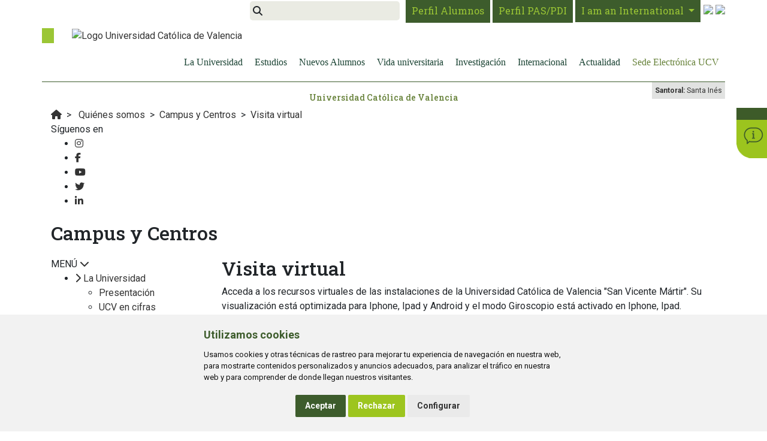

--- FILE ---
content_type: text/html; charset=utf-8
request_url: https://www.ucv.es/quienes-somos/campus-y-centros/visita-virtual
body_size: 45276
content:
<!DOCTYPE html>
<html  lang="es-ES">
<head id="Head"><meta content="text/html; charset=UTF-8" http-equiv="Content-Type" />
<meta http-equiv="cache-control" content="max-age=0" />
<meta http-equiv="cache-control" content="no-cache" />
<!--<meta property="og:image" content="https://www.ucv.es/Portals/0/Imagenes/logos/web-ucv_nuevologo-ucv_29_07_2019.png?ver=2019-06-12-161140-571">-->
<meta name="google-site-verification" content="8WtOb0qaHfSkbTht1De048SXaWuCZQ35EHv1cwwS14A" />
<!-- Global site tag (gtag.js) - Google Analytics -->
<style>
a.dnnSecondaryAction{
  color:#fff !important;
}
</style>

<script async src="https://www.googletagmanager.com/gtag/js?id=G-BD8ND9VSXZ"></script>
<script>
    window.dataLayer = window.dataLayer || [];
    function gtag() { dataLayer.push(arguments); }
    gtag('js', new Date());

    gtag('config', 'G-BD8ND9VSXZ');
</script>
   <script>
       window.dataLayer = window.dataLayer || [];
       function gtag() {
           dataLayer.push(arguments);
       }
       gtag('consent', 'default', {
           'ad_storage': 'denied',
           'ad_user_data': 'denied',
           'ad_personalization': 'denied',
           'analytics_storage': 'denied'
       });
   </script>
<script>

  window.dataLayer = window.dataLayer || [];

  function gtag(){dataLayer.push(arguments);}

  gtag('js', new Date());

 

  gtag('config', 'G-BD8ND9VSXZ');

</script>
<!-- Facebook Pixel Code -->
<script type="text/plain" data-cookie-consent="targeting">
!function(f,b,e,v,n,t,s)
{if(f.fbq)return;n=f.fbq=function(){n.callMethod?
n.callMethod.apply(n,arguments):n.queue.push(arguments)};
if(!f._fbq)f._fbq=n;n.push=n;n.loaded=!0;n.version='2.0';
n.queue=[];t=b.createElement(e);t.async=!0;
t.src=v;s=b.getElementsByTagName(e)[0];
s.parentNode.insertBefore(t,s)}(window,document,'script',
'https://connect.facebook.net/en_US/fbevents.js');
fbq('init', '600145040519953'); 
fbq('track', 'PageView');
</script>
<noscript>
<img height="1" width="1" 
src="https://www.facebook.com/tr?id=600145040519953&ev=PageView
&noscript=1"/>
</noscript>
<!-- End Facebook Pixel Code -->
<!-- Google Tag Manager -->
<script type="text/plain" data-cookie-consent="tracking">(function(w,d,s,l,i){w[l]=w[l]||[];w[l].push({'gtm.start':
new Date().getTime(),event:'gtm.js'});var f=d.getElementsByTagName(s)[0],
j=d.createElement(s),dl=l!='dataLayer'?'&l='+l:'';j.async=true;j.src=
'https://www.googletagmanager.com/gtm.js?id='+i+dl;f.parentNode.insertBefore(j,f);
})(window,document,'script','dataLayer','GTM-WGMWJTC');</script>
<!-- End Google Tag Manager -->

<meta name="facebook-domain-verification" content="cfedmpzssayi479rju51v2xmm9v2w3" />
<script type="text/javascript">
    (function(c,l,a,r,i,t,y){
        c[a]=c[a]||function(){(c[a].q=c[a].q||[]).push(arguments)};
        t=l.createElement(r);t.async=1;t.src="https://www.clarity.ms/tag/"+i;
        y=l.getElementsByTagName(r)[0];y.parentNode.insertBefore(t,y);
    })(window, document, "clarity", "script", "ro0423uyvj");
</script><title>
	Visita virtual de la Universidad Católica de Valencia | UCV
</title><meta id="MetaDescription" name="description" content="Tour virtual Universidad Católica de Valencia, descubre todas las sedes y campus a través de visitas virtuales: Valencia, Torrent, Edetania - Godella" /><meta id="MetaKeywords" name="keywords" content="sedes ucv, visita virtual ucv, campus ucv, sedes universidad católica de valencia, visita virtual universidad católica de valencia, campus universidad católica de valencia, visita virtual universidad católica de valencia, sede san carlos, sede san carlos borromeo, carlos borromeo, sede san juan bautista, san juan bautista, sede san juan y san vicente, san juan y san vicente, sede virgen de los desamparados, virgen de los desamparados, sede marques de campo, marques de campo, sede santa" /><meta id="MetaRobots" name="robots" content="NOINDEX, NOFOLLOW" /><link href="/Portals/0-System/dnn-css-variables.css?cdv=1245" type="text/css" rel="stylesheet"/><link href="/Resources/Shared/stylesheets/dnndefault/10.0.0/default.css?cdv=1245" type="text/css" rel="stylesheet"/><link href="/Resources/Search/SearchSkinObjectPreview.css?cdv=1245" type="text/css" rel="stylesheet"/><link href="/Portals/_default/skins/ucv_skin_2019/skin.css?cdv=1245" type="text/css" rel="stylesheet"/><link href="/Portals/_default/skins/ucv_skin_2019/MenuUCVCL/CentroLMenuUCV.css?cdv=1245" type="text/css" rel="stylesheet"/><script src="/Resources/libraries/jQuery/03_07_01/jquery.js?cdv=1245" type="text/javascript"></script><script src="/Resources/libraries/jQuery-Migrate/03_04_01/jquery-migrate.js?cdv=1245" type="text/javascript"></script><script src="/Resources/libraries/HoverIntent/01_10_01/jquery.hoverIntent.min.js?cdv=1245" type="text/javascript"></script><meta http-equiv="X-UA-Compatible" name="iecompatibility" content="IE=edge" /><meta name="viewport" content="width=device-width,initial-scale=1" /><meta name="viewport" content="width=device-width,initial-scale=1" /></head>
<body id="Body">

    <form method="post" action="/quienes-somos/campus-y-centros/visita-virtual" id="Form" enctype="multipart/form-data">
<div class="aspNetHidden">
<input type="hidden" name="__EVENTTARGET" id="__EVENTTARGET" value="" />
<input type="hidden" name="__EVENTARGUMENT" id="__EVENTARGUMENT" value="" />
<input type="hidden" name="__VIEWSTATE" id="__VIEWSTATE" value="hTG/1qgixGDt8oax8/HOSaj7JHwBCGyERzLSJAnGtBFf2w/gQhTo9Ix4Hun4BUf7BhbHsaGtJQ/TWciLjeRzyyOjTdSn9KiRe+KCqHFU7PNQacK0UTTxYcAlZhGm0tqXBA8ysQYEpD24tfG8ozFiG+4P69nUuunRpIUoMLi4eoK/2NXGP9ZZnWRD9dcIp1rT+htEENvJExCTELKZlNy0nHnJJeEs6AncxPdUJ4+Y7fR/QVDoRqVu7oCfIB+TkH4BcaV4vNuLh/klPCXZ23uzaNXFNBTLAtoCMvCBfFoQXinuEKaF3TwnzHdeSsVECNUu8tpogH6d0BT2TThNzEO9r7JXRYcuitOjfaBZnfXan1Lc935SqwGfv8PFe4P4oAu+PjkcPX7atQ3BPSQYK0tZdS4ZESl1NOWBEYUg3rAgk0tkfqUfNGp0wy2Li/id3EnytcOPyaCfeHWlzUt0+ikqKoK5EgxCHcGDJkkUKhg3mWO4sIPAFBCv3tCjdjrCpx1KMwohCB+MJ+ehGm2YuooLdWcfOkGe8/H+V7Gc/FV/pPZnwPkbQv96hcYsqHd03mB7VcAaeaywmEYrG/ZEf7h3yGVr3swb6LV+eXcliJKnlsKstNriHAyqh/[base64]/hAbEOpPiKV/merHqMArYH6j/1VyVIVCVIDz/uysb+SweLfIPrQl1wRtgdw2b+HCAmpuHYOzKRC2C9+UD2VyNHPmo/xKE0uxPVucSqjmqD2ttUqE2I5/u0+s6PbfRhIk47fXIPC3ASsSqQTOw+qjTw4igpctg46cKhtZFPBCgQQNB+OZoreYFmyDMoQntLZSQVBDFzL0C8MjvSD3y0xZ9HYVMWAk5Kv/dh40YptMzl5Vjtwb4KL7ipnI1uq3APha2E2r28mOS03PFinixhVGhm6VA76BfDcA1n0PvaoKE6FDa1ikuzjlztPDADXWGE9Tv+O7VgkfArIxhn6Us=" />
</div>

<script type="text/javascript">
//<![CDATA[
var theForm = document.forms['Form'];
if (!theForm) {
    theForm = document.Form;
}
function __doPostBack(eventTarget, eventArgument) {
    if (!theForm.onsubmit || (theForm.onsubmit() != false)) {
        theForm.__EVENTTARGET.value = eventTarget;
        theForm.__EVENTARGUMENT.value = eventArgument;
        theForm.submit();
    }
}
//]]>
</script>


<script src="/WebResource.axd?d=pynGkmcFUV0__MUCdxzYy_zMi0dlrqlh5EkrY43WcZ-a4z-cJpmoA1aZMC41&amp;t=638901526312636832" type="text/javascript"></script>


<script type="text/javascript">
//<![CDATA[
var __cultureInfo = {"name":"es-ES","numberFormat":{"CurrencyDecimalDigits":2,"CurrencyDecimalSeparator":",","IsReadOnly":false,"CurrencyGroupSizes":[3],"NumberGroupSizes":[3],"PercentGroupSizes":[3],"CurrencyGroupSeparator":".","CurrencySymbol":"€","NaNSymbol":"NaN","CurrencyNegativePattern":8,"NumberNegativePattern":1,"PercentPositivePattern":0,"PercentNegativePattern":0,"NegativeInfinitySymbol":"-∞","NegativeSign":"-","NumberDecimalDigits":2,"NumberDecimalSeparator":",","NumberGroupSeparator":".","CurrencyPositivePattern":3,"PositiveInfinitySymbol":"∞","PositiveSign":"+","PercentDecimalDigits":2,"PercentDecimalSeparator":",","PercentGroupSeparator":".","PercentSymbol":"%","PerMilleSymbol":"‰","NativeDigits":["0","1","2","3","4","5","6","7","8","9"],"DigitSubstitution":1},"dateTimeFormat":{"AMDesignator":"","Calendar":{"MinSupportedDateTime":"\/Date(-62135596800000)\/","MaxSupportedDateTime":"\/Date(253402300799999)\/","AlgorithmType":1,"CalendarType":1,"Eras":[1],"TwoDigitYearMax":2049,"IsReadOnly":false},"DateSeparator":"/","FirstDayOfWeek":1,"CalendarWeekRule":2,"FullDateTimePattern":"dddd, d\u0027 de \u0027MMMM\u0027 de \u0027yyyy H:mm:ss","LongDatePattern":"dddd, d\u0027 de \u0027MMMM\u0027 de \u0027yyyy","LongTimePattern":"H:mm:ss","MonthDayPattern":"d \u0027de\u0027 MMMM","PMDesignator":"","RFC1123Pattern":"ddd, dd MMM yyyy HH\u0027:\u0027mm\u0027:\u0027ss \u0027GMT\u0027","ShortDatePattern":"dd/MM/yyyy","ShortTimePattern":"H:mm","SortableDateTimePattern":"yyyy\u0027-\u0027MM\u0027-\u0027dd\u0027T\u0027HH\u0027:\u0027mm\u0027:\u0027ss","TimeSeparator":":","UniversalSortableDateTimePattern":"yyyy\u0027-\u0027MM\u0027-\u0027dd HH\u0027:\u0027mm\u0027:\u0027ss\u0027Z\u0027","YearMonthPattern":"MMMM\u0027 de \u0027yyyy","AbbreviatedDayNames":["do.","lu.","ma.","mi.","ju.","vi.","sá."],"ShortestDayNames":["D","L","M","X","J","V","S"],"DayNames":["domingo","lunes","martes","miércoles","jueves","viernes","sábado"],"AbbreviatedMonthNames":["ene.","feb.","mar.","abr.","may.","jun.","jul.","ago.","sep.","oct.","nov.","dic.",""],"MonthNames":["enero","febrero","marzo","abril","mayo","junio","julio","agosto","septiembre","octubre","noviembre","diciembre",""],"IsReadOnly":false,"NativeCalendarName":"calendario gregoriano","AbbreviatedMonthGenitiveNames":["ene.","feb.","mar.","abr.","may.","jun.","jul.","ago.","sep.","oct.","nov.","dic.",""],"MonthGenitiveNames":["enero","febrero","marzo","abril","mayo","junio","julio","agosto","septiembre","octubre","noviembre","diciembre",""]},"eras":[1,"d. C.",null,0]};//]]>
</script>

<script src="/ScriptResource.axd?d=NJmAwtEo3IptFn_x3X16-rIWOlYyirQAfnnCMgBVQda2Ey9p4p-QKEU5EXysGXs15l3rptVL0kCnx51UiZBl3c7KsrwFnoAa7we7yiz5MOdCt9O3A788LPCs_hKtbQnrOEfNWw2&amp;t=345ad968" type="text/javascript"></script>
<script src="/ScriptResource.axd?d=dwY9oWetJoJFztaElyqmeRNFIuZXeGvXemvwpSf6_4eK8GUu6L9sx2cn2_c9VDHMqAn1v_Xi9GKcra29aoJMwFyFc1msArAxXb9yZBmw5f6a0qwhbLd9P7z3hxny6ZCovHykYMpv7Y2Nd1fB0&amp;t=345ad968" type="text/javascript"></script>
<div class="aspNetHidden">

	<input type="hidden" name="__VIEWSTATEGENERATOR" id="__VIEWSTATEGENERATOR" value="CA0B0334" />
	<input type="hidden" name="__VIEWSTATEENCRYPTED" id="__VIEWSTATEENCRYPTED" value="" />
	<input type="hidden" name="__EVENTVALIDATION" id="__EVENTVALIDATION" value="oNShlhmFu0GFrXwZQD31uBGdLJVMMZ80LX0/pswvZ+66Uic966RAFS85KLVj/zFBN4FprF/i0R8Ynt4uYFExdQS3iPsVIc7KDDx7riBeyCrQXiSB50WQ4580J95NOSmbEQi9KJ0T8Vzu7Djx2ieeQwfyyAg=" />
</div><script src="/js/dnn.js?cdv=1245" type="text/javascript"></script><script src="/js/dnncore.js?cdv=1245" type="text/javascript"></script><script src="/Resources/Search/SearchSkinObjectPreview.js?cdv=1245" type="text/javascript"></script><script src="/js/dnn.servicesframework.js?cdv=1245" type="text/javascript"></script>
<script type="text/javascript">
//<![CDATA[
Sys.WebForms.PageRequestManager._initialize('ScriptManager', 'Form', [], [], [], 90, '');
//]]>
</script>

        
        
        








<div class="container">
                   
                  <div class="row">
				  
				  
<!--<@ Register TagPrefix="dnn" TagName="CABECERAMENU" Src="cabeceraMenu_2020.ascx" -->

<link href="https://fonts.googleapis.com/css2?family=Roboto:wght@300;400;700&display=swap" rel="stylesheet"/>
<link href="https://fonts.googleapis.com/css?family=Roboto+Slab:100,200,300,400,500,600,700,800,900&display=swap" rel="stylesheet"/>

<link rel="stylesheet" href="https://cdn.jsdelivr.net/npm/bootstrap@4.5.3/dist/css/bootstrap.min.css" integrity="sha384-TX8t27EcRE3e/ihU7zmQxVncDAy5uIKz4rEkgIXeMed4M0jlfIDPvg6uqKI2xXr2" crossorigin="anonymous"/>


<!-- Google Tag Manager (noscript) -->
<noscript><iframe src="https://www.googletagmanager.com/ns.html?id=GTM-WGMWJTC"
height="0" width="0" style="display:none;visibility:hidden"></iframe></noscript>
<!-- End Google Tag Manager (noscript) -->

<style>

/* esto lo encontrarás en CabeceraSuperior */
#pageContent {
  
  background: #fff !important;
  
}
h1,h2,h3,h4,h5,h6{ font-family:roboto slab !important;}
a:visited {
    color: inherit;
   
}
.container-fluid.banner img {
    width: 100%;
}
.bloque h4 {
    font-family: roboto slab !important;
    font-weight: 400;
}
.nombreseccion{font-family:roboto slab; font-weight:200; font-size: 48px; color: #666; margin-bottom:20px;}
p, li{font-family:roboto !important;}
p.slab{ font-family:roboto slab !important; margin-top:20px; font-size:22px !important;}
h2.hache{ margin-bottom:20px;}
  h2.hache span {
   
    background: #9dc51f;
     padding: 15px 20px 18px 20px;
    font-size: 36px;
    line-height: 30px;
   
    color: #fff;
    font-weight: 700;
    display: inline-table;

}
  h2.derecha{text-align:right;}
  h2.derecha span{ -webkit-border-bottom-left-radius: 20px;
    -moz-border-radius-bottomleft: 20px;
    border-bottom-left-radius: 20px;
    border-right: 20px solid #3e5c2a;
   }
  h2.izquierda span{ -webkit-border-bottom-right-radius: 20px;
    -moz-border-radius-bottomright: 20px;
    border-bottom-right-radius: 20px;
    border-left: 20px solid #3e5c2a;
     }
  .principal p{ font-size:18px; line-height:30px; text-align:left; }
  img.foto-derecha.cincuenta {
    float: right;
    width: 50%;
    padding: 0 0 20px 20px;
}
  .nombreseccion{ color:#9dc51f;}
div#Destacado p {
    font-family: Georgia,"Times New Roman",Times,serif !important;}
.estudios li{ font-size:16px !important;}
.cabecerasuperior {
    text-align: right;
    width: 100%;
}
.elsantoral{display:none;}
.cabecerasuperior ul {
    margin: 0;
    padding: 0; float:right;
}
.cabecerasuperior ul li {
    list-style: none;
    display: inline;
}
a.boton-perfil {
    font-family: roboto slab !important;
    color: #9bc635;
    padding: 10px;
    background: #3d5c2c;
   line-height:35px;
}
a#dnn_ctl00_dnnSEARCH2_cmdSearch {
    display: none;
}
input#dnn_ctl00_dnnSEARCH2_txtSearch {
    background: #eaebe3;
    padding: 7px 10px;
    border-radius: 5px;
    box-shadow: none;
    border: 0;
    width: 250px;
    margin-right: 10px;
    position: relative;
    top: 2px;
}
.logo {
    float: left;
    border-left: 20px solid #9bc635;
    padding-left: 50px;
}
.menu-container {
    border-bottom: 1px solid #3d5c2c;
    padding-bottom: 10px;
    padding-top: 10px;
}
.santoral {
    top: 0 !important;
    border: 0!important;
    padding: 5px!important;
    background: #e1e2e1!important;
    color: #333!important;
    float: right!important;
    right: 0!important;
}
.contenedor-santoral {
    width: 100%;
}
h1.welcome {
    font-size: 14px;
    text-align: center;
    width: 100%; margin-top:-10px; color:#67823A;
}
.container-fluid.banner {
    max-width: 1500px;
}

.NormalTextBox{
  font-family: Arial, 'Font Awesome 5 Free';
}

.icosearch{
    z-index: 10000;
    position: absolute;
    top: 10px;
    margin-left: 5px;
}
.NormalTextBox{
    padding: 7px 10px 7px 25px !important;
}
.container-fluid.contenedor-noticias {
   /* margin-top: 80px;*/
    background: url(/Portals/0/Imagenes/nueva2020/fondo-noticias.gif?ver=2020-03-05-122231-207) center repeat-y;
}
div#dnn_AgendaPane {
    /* float: left; */
    position: absolute;
}
.AvisoAlumnos{
    position: fixed;
    right: 0;
    z-index: 1; top:180px;}


	.btn-PrevSl, .btn-NextSl{display:none;}
	
	
	
	.BtnsHome a {
    color: #3e5c2a;
    font-family: roboto slab;
    font-size: 30px; font-weight:700;
   
}
.row.BtnsHome {
    padding: 60px 10% 80px 10%;
}
  a.btn-home:hover {
    color: #3e5c2a !important;
    border-bottom: 5px solid #90c616; transition: none;
}
  .row.BtnsHome div {
    text-align: center;
}
	
	.container-fluid.banner {
    padding: 0;
}
  .cajatextoBanner {
    position: absolute;
}
.container.banner {
    position: relative;
}
  .cajatextoBanner h2 {
    font-size: 60px;
    color: #fff;
    margin-top: 80px; font-weight:200;
	margin-bottom:20px
}
.cajatextoBanner p {
    font-size: 32px;
    font-family: roboto slab !important;
    font-weight: 700;
    line-height: 36px;
    color: #fff;
}


.cajatextoBanner p span{ font-weight:700;}
ul.subbotonera {
    list-style: none;
    margin: 0;
    width: 100%;
    text-align: center;
  margin-bottom: 40px;
}
ul.subbotonera li {
    display: inline-block;
    font-family: roboto slab !important;
}
ul.subbotonera li a {
    font-size: 20px;
    color: #3d5a2a;
    padding: 0 40px;
}
.container-fluid.MenuPane {
     background: url('/Portals/0/Imagenes/web2020/fondo-botonera.jpg') repeat-y;
  background-position: center center;
}
 
  .MenuPane div#dnn_MenuPane {
    text-align: center;
}
.MenuPane div#dnn_MenuPane>div>div>div>div>div {
    display: inline-flex;
}
.contenedorFranjaSuperior {
    display: block;
    padding: 15px 5px;
    background: rgba(255, 255, 255, 0.50);
    
    position: absolute;
    z-index: 1;
    top: -48px;
    width: 100%;
}
p.texto-destacado {
    text-align: center;
    font-size: 18px;
    font-weight:normal;
    color: #787878;
    padding: 20px 15%;
}

.contenedor-botones {
    padding: 15px 0px 15px 0px;
    background: #9bc635;
    -webkit-border-bottom-right-radius: 20px;
    -moz-border-radius-bottom-right: 20px;
    border-bottom-right-radius: 20px;
}

.contenedorMenuLevelUno {
    display: inline-block;
   
    position: relative;
 
}
  .buyBtn {
    background: #9bc635;
    
    display: table-cell;
    vertical-align: middle;
    text-align: center;
    border-right: 2px solid #666;
    padding: 0 40px;
}
.buyBtn em {
    margin-bottom: 10px;
}
.buyBtn a {
    color: #fff!important;
    font-weight: bold!important;
    text-decoration: none;
    text-shadow: none!important;
    font-family:roboto slab;
    font-size: 24px;
}
.buyBtn a:hover { color:#333 !important;}

.especialidad{ margin:40px 0 0 0s;}
 /* .especialidad p {
    text-align: center;
    font-size: 14px;
    font-weight: bold;
    color: #787878;
    padding: 10px 15%;
}*/
.especialidad h2 {
    font-size: 30px!important;
    color: #455f26!important;
    margin-bottom: 20px!important;
    font-weight: 400!important;
}
span.enlaceimportante {
    display: block;
    text-align: center;
}

a span.enlaceimportante {
    color: #666 !important;
}

a:hover span.enlaceimportante {
    color: #9bc635 !important;
}
  a:hover span.enlaceimportante em{
    color: #9bc635 !important;
}


span.enlaceimportante em {
    font-size: 40px;
    color: #888;
    margin-bottom: 20px;
   
}
  .botonesperfiles{ margin:40px;}
  
  .acceso-medicina { 
    background: #9dc51f;
    margin: 40px 0px;-webkit-border-bottom-left-radius: 20px;
-moz-border-radius-bottomleft: 20px;
border-bottom-left-radius: 20px;border-right: 20px solid #3e5c2a;
    padding-right: 20px;
} .acceso-medicina h2 span {
    font-size: 36px;
    font-weight: 400;
    line-height: 36px;
}
.acceso-medicina h2 {
    font-size: 36px;
    line-height: 30px;
    margin: 15px 0 18px 20px;
    color: #fff;
font-weight: 700;
}
a.boton-nuevo {
    padding: 10px 15px;
    font-family: roboto slab;
    font-size: 20px;
    font-weight: bold;
    padding-right: 25px;
    position: relative;
    background: #3e5c2a;
    color: #fff;
    float: right;
    top: 16px;
}
a.boton-nuevo.verde{ background: #3e5c2a;}
a.boton-nuevo.verde::after { background: #9dc51f; color:#fff;}
a.boton-nuevo::after {
    content: "+";
    position: absolute;
    bottom: 0;
    right: 0;
    padding: 0 3px;
    background: #fff;
    font-weight: 400; color:#9dc51f;
}
a.botones-nuevos {
  font-family: roboto slab;
  font-size: 24px;
  background: #3d5c2c;
  color: #fff !important;
  line-height: 30px;
  display: block;
  padding: 5px 10px;
  position: relative;
  -webkit-border-bottom-right-radius: 30px;
  -moz-border-radius-bottomright: 30px;
  border-bottom-right-radius: 30px;
  overflow:hidden;
}
  .botones-nuevos i {
  background: #9cc41e;
  display: block;
  position: absolute;
  top: 0;
  right: 0;
  padding: 20px;
  
  font-size: 30px;
}
  
  a.botones-nuevos:hover { background: #9cc41e;}

.col-md-4.botonera {
    padding: 0; position:relative;
}

.col-md-4.botonera img {
    width:100%;
}
  .col-md-4.botonera h3 a {
    padding: 10px 20px;
    background: #9bc635;
    color: #fff;
    font-size: 24px;
    padding-bottom: 20px;
    -webkit-border-bottom-left-radius: 20px;
    -moz-border-radius-bottomleft: 20px;
    border-bottom-left-radius: 20px; display:block;
}
   .col-md-4.botonera h3 a:hover{ color:#333 !important;}
  .dos .col-md-4.botonera h3 a { background: #808285; }
  
.caja-texto {
    width: 80%;
    border-top: 20px solid rgba(155, 198, 53, 0.50);
    position: relative;
    top: -20px;
}
  
  .dos .col-md-4.botonera .caja-texto { border-top: 20px solid rgba(128, 130, 133, 0.50); }
  
  .col-md-4.botonera h3 a::after {
    content: "+";
    position: absolute;
    bottom: 0;
    right: 0;
    padding: 0 3px;
   
    font-weight: 400;
background: #3e5c2a;
    color: #fff !important; line-height:20px;
}

.row.anuncios-centrales .col-md-6 {
    padding: 0;   position:relative;
}
.row.anuncios-centrales {
    margin: 0;

}
  .bloquetexto-centrales.uno {
    position: absolute;
    top: 170px;
    left:70px;
}
.bloquetexto-centrales.dos {
    background: rgba(157, 197, 31, 0.60);
    display: inline-block;
    padding: 60px 40px 40px 40px;
    padding-right: 80px;
    border-right: 20px solid #3e5c2a;
    -webkit-border-bottom-left-radius: 40px;
    -moz-border-radius-bottomleft: 40px;
    border-bottom-left-radius: 40px;
    position: absolute;
    left: 70px;
    top: -30px;
}
.bloquetexto-centrales.dos a.boton-nuevo {
    position: absolute;
    bottom: -20px;
    background: #9dc51f;
    padding: 10px 60px;
  color:#fff !important; top:auto;
}

.row.anuncios-centrales img {
    width: 100%;
}
  .bloquetexto-centrales.uno h3 {
    color: #9dc51f;
    font-size: 36px;
     line-height:40px;
}
   .bloquetexto-centrales.dos h3 {
    color: #fff;
    font-size: 36px;
     line-height:40px;
}
 .bloquetexto-centrales.dos{}
  .bloquetexto-centrales h3{ font-weight:300;}
  .bloquetexto-centrales h3 strong{font-weight:700;}
  .bloquetexto-centrales p {
    font-size: 18px;
    font-weight: 700;
    color: #fff; padding-bottom:10px; text-align:left;
}
.servicios h3{padding: 10px 20px;
    background: #9bc635;
    color: #fff;
    font-size: 24px;
    padding-bottom: 20px;
    -webkit-border-bottom-left-radius: 20px;
    -moz-border-radius-bottomleft: 20px;
    border-bottom-left-radius: 20px;
    display: block;}
  
  .servicios li {
        text-align: left;
    border-bottom: 1px dotted #ccc;
    padding: 10px 20px;
    list-style: none; width:80%;


}

.servicios li a {
    color: #666;
    font-family: roboto;
    font-size: 16px;
}
  .row.servicios .col-md-4 {
    padding: 0;
}
.servicios h3{ width:80%;}

.row.servicios ul {
  /*  margin: 0;*/
}
 a.boton-nuevo {
  
    padding: 10px 15px;
    font-family: roboto slab;
    font-size: 20px;
   
    font-weight: 700;
    padding-right: 25px;
    position:relative;
}
  
   .bloquetexto-centrales.uno a.boton-nuevo {
    background: #3e5c2a;
   
    color: #fff;
   
}
   
  
  
 a.boton-nuevo::after {
    content: "+";
    position: absolute;
    bottom: 0;
    right: 0;
    padding: 0 3px;
   
    font-weight: 400; 
}

a.boton-nuevo.verdeoscuro{ background:#fff ;color:#9dc51f;}
  
  
   .bloquetexto-centrales.uno a.boton-nuevo::after {

    background: #9dc51f; color:#fff;
  
}
  
   .bloquetexto-centrales.dos a.boton-nuevo::after {

    background:#3e5c2a; color: #fff !important;
  
}
  
  
  
   .bloquetexto-centrales.uno a.boton-nuevo:hover::after {
   color:#fff !important;
}

div#dnn_UnidadesNegocio{ margin:0; background:#e3e6dc}
  div#dnn_UnidadesNegocio {
    margin: 0 -15px;
}
  .Caru_NegociosPrin{
    margin-top:220px;
  
    
    padding: 20px 0 40px 0;
}
.Caru_NegociosPrin .carousel-inner {
    position: relative;
    width: 100%;
   overflow: visible !important;
    margin-top: 10px;
}
.Caru_NegociosPrin .carousel-item .row {
    margin: 0 !important;
}
#SliderNegocios .carousel-inner{ margin-top:80px;}
  .btn-PrevSl, btn-PrevSl:hover,.btn-NextSl, .btn-NextSl:hover {
        font-size: 40px;
        position: absolute;
        top: 80px;
        color: #cddba0;
    }
  .btn-PrevSl, btn-PrevSl:hover{
   left: -40px; 
  }
    .btn-NextSl, .btn-NextSl:hover {
       
        right: -40px;
       
    }
  #SliderNegocios .col-md-3 a {
    color: white !important;
    text-align: left !important;
    display: inline-block;
    margin: 0 auto;
}
  
  
  
   #SliderNegocios .col-md-3 {
        text-align: center;
        color: white;
        font-size: 20px;
        padding: 0px 5px;
        font-family: Roboto Slab;
        line-height: 1.2; position: relative;
    }

    .colInstituto .cajita {
        background-color: rgba(15, 180, 139, 0.73);
    }

    .colClinicasUcv .cajita {
        background-color: rgba(128, 130, 133, 0.73);    }

    .ColHospVirtual .cajita {
        background-color: rgba(0, 115, 206, 0.73);
    }

    .ColHospVeterinario .cajita {
        background-color: rgba(157, 197, 31, 0.73);
    }
  #SliderNegocios .SpanText1 {
    font-size: 16px;
}
    #SliderNegocios .SpanText2 {
        font-size:20px;
        font-weight:bold;
    }
  .Caru_NegociosPrin h3 {
    background: rgba(51, 51, 51, 0.60);
    color: #fff;
    padding: 30px 20px 10px 120px;
    display: inline-block;
    -webkit-border-bottom-right-radius: 20px;
    -moz-border-radius-bottomright: 20px;
    border-bottom-right-radius: 20px;
    border-left: 30px solid #9dc634;
    float: right;
    top: -45px;
    position: relative; font-weight:400;
}
  .Caru_NegociosPrin h3 strong{ font-weight:700 !important;}
  em.fas.fa-chevron-left {
    left: 10px;
    position: relative;
    
}
   em.fas.fa-chevron-right {
    right: 10px;
    position: relative;
    
}
	.cajita{position: absolute; width: 50%;
    height: 100%; padding-top: 15px; text-align: left; padding-left: 15px;}
div#CarouselSlideOnly3 .carousel-inner {
    overflow: hidden !important;
}
.menu a.seccion, .menu span.seccion{
    text-transform: none;
    font-size: 18px;
    border-bottom: 2px solid #93C90E !important;
    color: #93C90E !important;
    font-family: roboto slab;
	padding: 0.2em 0;
  width: 100%;
  display: block;
  font-weight: bold;
}
a.masinformacion {
    padding: 10px;
    width: 41px;
    height: 40px;
    background: #9dc634;
    color: #fff;
    font-size: 36px;
    position: absolute;
    right: 15px;
    z-index: 1;
    bottom: 0;
    margin: 0;
    line-height: 20px;
    text-align: center;
}

.columna a.masinformacion {
    padding: 5px;
    width: 26px;
    height: 20px;
  
    font-size: 30px;
    position: relative;
    right: 0px;
   
     line-height: auto; 
    text-align: center;
    display: inline-table;
    font-weight: bold;
}

.botonera-iconos .columna {
    text-align: center; margin:20px 0;
   
}

.col.columna h4 {
    font-size: 18px;
	margin:10px 0;
}

.botonera-iconos{ margin:40px 0;}
h2.hache.doslineas span {
   
    font-size: 32px; font-weight:400; line-height:40px;
    
}
h2.hache.treslineas span {
   
    font-size: 28px; font-weight:400; line-height:36px; width:100%;
    
}
h2.hache.doslineas span strong{font-weight:900; }

h2.nombreseccion{
    float: left;
    font-size: 80px !important;
    color: #3d5c2c;
}
h2.nombreseccion.peque{
   
    font-size: 46px !important;
   
}


h2.nombreseccion strong {
   
    color: #9dc51f;
}

h2.nombreseccion.derecha{ float:right;}
h2.nombreseccion.centro{ float:none; width:100%; text-align:center;}

h2.hache.derecha.doslineas.oscuro span {
    background: #66803e; border-right: 20px solid #9cc51e;
}
.row.reservatuplaza {
    margin-bottom: 60px;
}
  .reservatuplaza h2{ font-weight:200; font-size:40px; color: #92c02c;}
 p.mensaje {
    padding: 20px 15px;
    background: #9bc635;
    -webkit-border-bottom-right-radius: 20px;
    -moz-border-radius-bottom-right: 20px;
    border-bottom-right-radius: 20px;
    color: #fff;
    font-size: 22px;
    font-weight: 700;
    border-left: 20px solid #3e5c2a;
    line-height: 28px;
	text-align:left;
}
  .numeros{ margin-top:40px; margin-left:15px;}
 .numeros span {
    font-size: 60px;
    font-family: roboto slab;
    font-weight: 300;
    padding-right: 20px;
    color: #9bc635;
  left:15px;
    position: absolute;
}
  .numeros p{ font-size:20px; padding-left: 30px; margin-bottom:30px; text-align:left;}
 
  .numeros li {
    list-style: none;
    font-size: 20px !important;
    margin-left: 40px;
}
  .numeros ul li::before {
  content: "\2022";  /* Add content: \2022 is the CSS Code/unicode for a bullet */
  color: #9bc635; /* Change the color */
  font-weight: bold; /* If you want it to be bold */
  display: inline-block; /* Needed to add space between the bullet and the text */
  width: 15px; /* Also needed for space (tweak if needed) */
  margin-left: -1em; /* Also needed for space (tweak if needed) */ 
}
  
  .importante{ font-size:20px;}
  .tusdatos{ text-align:center; font-size: 18px; margin:15px 0;}
  
.avisodatos {
    background: rgba(51, 51, 51, 0.60);
    color: #fff;
    padding: 15px 20px 15px 20px;
    display: inline-block;
    -webkit-border-bottom-right-radius: 20px;
    -moz-border-radius-bottomright: 20px;
    border-bottom-right-radius: 20px;
    border-left: 30px solid #9dc634;
    float: left;
    top: 35px;
    position: relative;
    font-weight: 400;
    font-size: 16px;
    line-height: 22px;
}
  img.imagendatos {
    width: 90%;
    float: right;
}



/* css becas y ayudas */

.nuevo h3{ font-weight:400; color:#666; text-align:center; font-size:26px;}
  .nuevo h3 strong{ color:#9bc635;}
  p.texto-destacado {
    text-align: center !important;
    font-size: 18px;
    font-weight: normal;
    color: #787878;
    padding: 20px; width:100%;
}
  .nuevo .bloquetexto-centrales.dos {
    background: #9dc51f;
    display: inline-block;
    padding: 20px;
  
    border-right: 20px solid #3e5c2a;
    -webkit-border-bottom-left-radius: 40px;
    -moz-border-radius-bottomleft: 40px;
    border-bottom-left-radius: 40px;
    position: relative;
    left: 0;
    top: 0; width:50%;
}

 .nuevo .bloquetexto-centrales.dos p {
    font-family: roboto slab !important;
    font-weight: 400;
    margin: 0;
    padding: 0;
}
  p.euros {
    font-family: roboto slab !important;
    font-size: 30px;
    font-weight: 200;
    color: #9bc635;
    margin: 10px 0 30px 0;
    line-height: 36px; width:50%; float:right; padding-left:15px;
}
  p.euros span {
    font-size: 50px;
    font-weight: 300;
}

 p.euros.grande { float:none; font-size:40px; width:100%; line-height:48px;}
 p.euros.grande span {
    font-size: 80px;
    font-weight: 300; line-height:100px;
}

h4.numero {
    width: 130px;
    height: 130px;
    -moz-border-radius: 50%;
    -webkit-border-radius: 50%;
    border-radius: 50%;
    background: #9bc635;
    padding: 40px 0;
   
    border: 10px solid #7c9d32;
    color: #fff;
    margin: 0 auto;
    margin-top: 10%;
}
  .dos h4.numero {
   
    background: #67823b;
    padding: 30px 0;
  
    border: 10px solid #566c2e;
  
}
    .tres h4.numero {
   
    background: #284735;
    padding: 30px 0;
  
    border: 10px solid #163120;
   font-size: 20px;
    margin-top: 5%;
}
.columnasbecas ul li{ font-size:18px !important;}
  .columnasbecas ul li a {
    color: #9bc635 !important;
    text-decoration: underline !important;
}

/* fin css becas y ayudas*/



.listado-grados ul li a {
    color: #9cc51e;
    text-decoration: underline !important;
  font-size:16px; line-height:24px;
}
 .botonera-derecha h4, .botonera-izquierda h4 {
    text-align: right;
    color: #9cc51e; margin-bottom:20px;
}
.botonera-izquierda h4 {
    text-align: left;
   
}
 .botonera-derecha ul, .botonera-izquierda ul {
    list-style: none;
}


.botonera-derecha li, .botonera-izquierda li {
    text-align: right;
      margin: 5px 0 8px 0;
}
 .botonera-izquierda li{ text-align: left;}

.botonera-derecha li a, .botonera-izquierda li a {
    font-family: roboto slab;
    font-size: 16px; color:#333;
}
  .botonera-derecha li a:hover, .botonera-izquierda li a:hover {
    border-bottom: 1px solid #9cc51e;
}

.columna h4 {
    word-wrap: normal;
    font-size: 18px;
}


.listado li {
    font-size: 18px !important;
    padding: 10px 0; list-style:none;
}
.listado li i.fas.fa-circle {
    color: #9cc51e;
    padding-right: 10px;
}
/*********** estilos colabora *************/

.caja-imagentexto {
    display: inline-block;
    position: relative;
}

.texto-colabora {
    position: absolute;
    top: 0;
    right: 0;
    width: 35%;
    font-size: 24px;
    font-family: roboto slab;
    color: #fff;
    line-height: 30px;
    padding-right: 30px;
    padding-top: 30px;
}
  .texto-colabora strong {
    color: #9cc51e;
}


.bloque a.boton, .bloque a.boton-descarga-doc {
 
 
  border: 1px solid;
}

/*********** comienza responsive **********/












@media screen and (max-width: 990px){

.texto .infoBanner {
   
    padding-top: 20px !important;
}
.SliderUcvfc h2 {
    font-size: 40px!important;
    line-height: 42px!important;
   
}
.bloquetexto-centrales.uno {
    position: absolute;
    top: 69px;
    left: 70px;
}
.bloquetexto-centrales.dos {
   
    padding-right: 40px;
}
.bloquetexto-centrales.dos h3 {
    color: #fff;
    font-size: 30px;
    line-height: 36px;
}
.AgendaPortada h3 {
    
    font-size: 16px;
}

}








/*COMIENZA RESPONSIVE MOVIL*/









@media screen and (max-width: 500px){
	
	
	/************* responsive titulaciones ***********/
	
	.TextoBanner h1#nombre_titulacion {

  line-height: 35px;
  font-size: 30px;
text-align:center;
}

.TextoBanner{left:0;}

img.logo_master {
  filter: invert(1);
}
	
	.banner #imagen {
 
  width: 200%;
  margin-bottom: 0;
 
}
	.ImgBP img {
  width: 200% !important;
  float: right;
  max-width: initial;
}


	
	/*fin responsive titulaciones*/
	
	
button#dropdownMenu2 {
    margin-top: 5px;
}
#footer .footer.nuevo p {
   
    text-align: center;
}
.cabecerasuperior {
    text-align: center;
    width: 100%;
}

.cabecerasuperior ul {
   
   float: none; 
    margin: 10px 0 20px 0;
}
.menu-container, .menu {
   
    margin-top: 20px;
}

.AvisoAlumnos {
    top:0;
	right:0;

}
.TxtBuscadorPrincipal { width:280px;}
.TxtBuscadorPrincipal input {
   
    width: 90%;
}
.BtnsHome a {
    
    margin-bottom: 60px;
    display: inline-block;
	border-bottom: 5px solid #fff;
	padding-bottom:10px;
}
.row.BtnsHome {
    padding: 30px 10% 30px 10% !important;
}
.carousel-inner {
   
    margin-top: 20px;
}
.infoBanner a.boton-nuevo {
   right: 60px;
}
.bloquetexto-centrales.uno {
    position: relative;
    top: -80px;
    left: 15px;
}
.bloquetexto-centrales.uno a.boton-nuevo {
  
    right: 50px;
}
.bloquetexto-centrales.dos {

    position: relative;
    left: 0 !important;
    top: -30px;
}

.bloquetexto-centrales.dos a.boton-nuevo {
    position: relative;

}
 .bloquetexto-centrales.dos h3 {
    color: #fff;
    font-size: 30px !important;
     line-height:30spx !important;
}
 .bloquetexto-centrales.dos{ padding-right:20px;;}
.bloquetexto-centrales.uno p {
   
    color: #666;
    
}
.container-fluid.contenedor-noticias {
    background: none !important;
}
.col-md-6.noticia img {
    max-width: inherit!important;
    left: 0!important;
    position: relative!important;
    width: 100%!important;
}
.Portada4Noticias h3 {

    text-align: left!important;
}
.nombreSeccionNoticias{position:relative !important;}
.col-md-6.noticia {
    margin-bottom: 20px;
}
div#dnn_AgendaPane {
   
    position: relative;
}
div#dnn_UnidadesNegocio {
    margin: 0;
}
#SliderNegocios .col-md-3 {
   
    margin-bottom: 20px;
}
div#dnn_UnidadesNegocio {
   
    background: #fff;
}
.Caru_NegociosPrin {
    margin-top: 40px;
   
}
.Caru_NegociosPrin h3{top:0; float:none;}
.carousel {
    margin-top: 65px;
}
ul.botones {

    text-align: center;
    margin: 0 !important; padding:0 !important;
}
.col-md-6.telefonos {
    margin: 20px 0;
}
.col-md-3.olaechea {
    
    text-align: center;
}
.col-md-3.olaechea span {
    position: relative !important;
    bottom: 0!important;
    right: 0!important;
}
#footer .footer.nuevo ul.social-links {

    display: contents;
}
#footer .footer.nuevo ul.social-links li:first-child {
    width: 100%;
}
span.isos {
    float: none;
    margin-left: 0px;
    margin-top: 20px;
	width:100%;
}

.cajatextoBanner {
    position: relative;
}
.cajatextoBanner h2 {
    font-size: 40px;
    color: #666;
    
     text-shadow: none;
    font-weight: 200;
    margin-top: 20px;
}
.cajatextoBanner p {
    font-size: 30px;
    font-family: roboto slab;
    font-weight: 400;
    line-height: 36px;
    text-shadow: none;
    color: #999; text-align:center;
}
.container-fluid.MenuPane{ background:none;}
.contenedor-botones{padding-top:0;}
.buyBtn {
    background: #9bc635;
    display: inline-block;
    vertical-align: middle;
    text-align: center;
	border:none;
    border-bottom: 1px solid #666;
    padding: 15px;
	width:100%;
}
.buyBtn a {
    
    font-size: 18px;
}


.reservatuplaza h2 {
   
    font-size: 36px !important;
   
    margin-bottom: 30px;
}
.acceso-medicina h2 span {
    font-size: 30px;
   
    line-height: 36px;
}
.acceso-medicina h2 {
    font-size: 30px;
   
}
.importante {
    
    margin-top: 20px;
}

.bloquetexto-noticia{ position:relative !important; background:none !important;}
.Portada4Noticias h3 {
    color: #666!important; font-size:16px!important;
}
.Portada4Noticias p {
    color: #666!important; text-transform:uppercase!important;
}

.texto .infoBanner {
    left: 0!important;
    width: 100%!important;
    padding: 50px 0 50px 50px!important;
    background: rgba(51, 51, 51, 0.60)!important;
}
.SliderUcvfc h2 {
    font-size: 36px!important;
    line-height: 36px!important;
}
.infoBanner a.boton-nuevo {
    position: absolute !important;
    background: #9dc51f;
    padding: 5px 40px;
    float: left;
    top: 0;
    right: 0;
}

a.menu-mobile {
    width: 15%;
    float: right;
}

h2.hache span {
   
    font-size: 32px;
    
}


.nombreseccion {
  
    font-size: 42px;
    
}
div#dnn_BannerPane {
    overflow: hidden;
}
.container-fluid.banner img {
    width: 600px !important;
    max-width: initial;
    /* display: block; */
    left: -200px;
    position: relative;
}
.caja-texto {
    width: 100%;
   
}
.servicios h3 {
    width: 100%;
}
.servicios li {
   
    width: 100%;
}
.row.anuncios-centrales img {
    width: 400px;
    max-width: initial;
    left: -70px;
    position: relative;
}
.row.anuncios-centrales {
    margin: 0 -15px;
    overflow: hidden;
}
.bloquetexto-centrales.dos.izquierda {
    bottom: 0 !important; top:-30px !important;
}
.home .row.anuncios-centrales {
    margin: 15px;
}
.home .bloquetexto-centrales.dos.izquierda {
     bottom: 0 !important; top:0px !important;
}
.home .bloquetexto-centrales.dos {
  
    top: 0;
}
.presencial p.mensaje{text-align:left;}

/************* responsive vida universitaria *****************/

.botonera-iconos .col-12, .botonera-iconos .columna {
    padding: 0;
}

h2.nombreseccion{
    
    font-size: 40px !important;

}
h2.hache.doslineas span {
    font-size: 26px;
   
    line-height: 34px;
}
.principal a.boton-nuevo {
 
    margin-bottom: 40px;
}

.texto-colabora {
    position: relative;
   
    width: 100%;
   
    color: #333;
   
}

h2.hache.doslineas span {
  font-size:20px !important; line-height:30px !important;
}

.oferta{display: block !important;
    margin-top: 10px;}

}


/****** 5 columnas ******/

.col-xs-15 {
    width: 20%;
    float: left;
}
@media (min-width: 768px) {
.col-sm-15 {
        width: 20%;
        float: left;
    }
}
@media (min-width: 992px) {
    .col-md-15 {
        width: 20%;
        float: left; max-width:20%;
    }
}
@media (min-width: 1200px) {
    .col-lg-15 {
        width: 20%;
        float: left;
    }
}
.dropdown{
    position: relative;
   
    display: contents;
}
button#dropdownMenu2 {
    border-radius: initial;
}
button#dropdownMenu2 {
    border-radius: initial;
    font-family: 'Roboto Slab';
    color: #9bc635;
    background: #3d5c2c;
    border: none;
    padding: 6px 10px 7px 10px;
    vertical-align: top;
}
.dropdown-menu.show {
    background: #fff;
    border: none;
    border-radius: initial;
    top: 2px !important;
    right: -1px !important;
    margin: 0 !important;
    left: initial !important;
    padding: 5px;
    border-bottom: 0;
padding-bottom:0;
}
a.dropdown-item {
    font-family: 'Roboto';
    color: #666;
    padding: 7px 10px;
    border-bottom: 1px dotted #ccc;
    font-size: 14px !important;
}
.dropdown-item:focus, .dropdown-item:hover {
    color: #fff;
    text-decoration: none;
    background-color: none;
}
ul.banderas {
margin: 3px 0 0 5px;
  
}

</style>


<div class="cabecerasuperior">
<ul class="banderas" ><li><a href="https://www.ucv.es"><img src="/Portals/0/Imagenes/banderas/Spain.png?ver=ClWrfFIRI3H2mfxCIDxOvw%3d%3d"/></a></li>
<li><a href="/eng/home"><img src="/Portals/0/Imagenes/banderas/United-Kingdom(Great-Britain).png?ver=ClWrfFIRI3H2mfxCIDxOvw%3d%3d"/></a></li>

</ul>
<ul>
<li> <a href="/perfil-alumno" class="boton-perfil">Perfil Alumnos</a></li>
<li> <a href="/perfil-pas-pdi" class="boton-perfil">Perfil PAS/PDI</a></li>
<li class="dropdown">

  <button class="btn btn-secondary dropdown-toggle" type="button" id="dropdownMenu2" data-toggle="dropdown" aria-haspopup="true" aria-expanded="false">
    I am an International
  </button>
  <div class="dropdown-menu" aria-labelledby="dropdownMenu2">
    <a class="dropdown-item" type="button" href="/future-student">Future student</a>
    <a class="dropdown-item" type="button" href="/exchange-student">Exchange student</a>
  </div>



</li>
<li class="oferta" style="display:none !important;"> <a href="/trabaja-con-nosotros" class="boton-perfil" style="background: #9bc635; color: #3d5c2c;">Ofertas de trabajo</a></li>

</ul>

<div class="buscador"><span id="dnn_ctl00_dnnSEARCH2_ClassicSearch">
    
    
    <span class="searchInputContainer" data-moreresults="Ver más resultados" data-noresult="No se han encontrado resultados">
        <input name="dnn$ctl00$dnnSEARCH2$txtSearch" type="text" maxlength="255" size="20" id="dnn_ctl00_dnnSEARCH2_txtSearch" class="NormalTextBox" aria-label="Search" autocomplete="off" placeholder="Buscar..." />
        <a class="dnnSearchBoxClearText" title="Limpiar texto de búsqueda"></a>
    </span>
    <a id="dnn_ctl00_dnnSEARCH2_cmdSearch" class="search" href="javascript:__doPostBack(&#39;dnn$ctl00$dnnSEARCH2$cmdSearch&#39;,&#39;&#39;)">Buscar</a>
</span>


<script type="text/javascript">
    $(function() {
        if (typeof dnn != "undefined" && typeof dnn.searchSkinObject != "undefined") {
            var searchSkinObject = new dnn.searchSkinObject({
                delayTriggerAutoSearch : 400,
                minCharRequiredTriggerAutoSearch : 2,
                searchType: 'S',
                enableWildSearch: true,
                cultureCode: 'es-ES',
                portalId: -1
                }
            );
            searchSkinObject.init();
            
            
            // attach classic search
            var siteBtn = $('#dnn_ctl00_dnnSEARCH2_SiteRadioButton');
            var webBtn = $('#dnn_ctl00_dnnSEARCH2_WebRadioButton');
            var clickHandler = function() {
                if (siteBtn.is(':checked')) searchSkinObject.settings.searchType = 'S';
                else searchSkinObject.settings.searchType = 'W';
            };
            siteBtn.on('change', clickHandler);
            webBtn.on('change', clickHandler);
            
            
        }
    });
</script>
</div>

</div>

<link href="https://code.ionicframework.com/ionicons/2.0.1/css/ionicons.min.css" rel="stylesheet" type="text/css">

<link rel="stylesheet" href="https://cdnjs.cloudflare.com/ajax/libs/normalize/5.0.0/normalize.min.css">



<link rel="stylesheet" href="https://use.fontawesome.com/releases/v5.0.13/css/all.css" />



<style type="text/css" class="cp-pen-styles">

    /* estilos en cabeceraMenu.ascx */



    /* 

- Name: megamenu.js - style.css

- Version: 1.0

- Latest update: 29.01.2016.

- Author: Mario Loncarek

- Author web site: http://marioloncarek.com

*/

    /* ––––––––––––––––––––––––––––––––––––––––––––––––––

Body - not related to megamenu

–––––––––––––––––––––––––––––––––––––––––––––––––– */

    .esconder {

        display: none !important;

    }



    * {

        box-sizing: border-box;

    }



    a {

        color: #333;

    }



    .description {

        width: 80%;

        margin: 50px auto;

    }

    /* ––––––––––––––––––––––––––––––––––––––––––––––––––

megamenu.js STYLE STARTS HERE

–––––––––––––––––––––––––––––––––––––––––––––––––– */

    /* ––––––––––––––––––––––––––––––––––––––––––––––––––

Screen style's

–––––––––––––––––––––––––––––––––––––––––––––––––– */

    header.container {

        padding: 0 10px;

    }

	

	header {

    margin-bottom: 20px;

}

	

	.pageTitle h1 {

    

    text-align: left;

}



    .menu-container {

        /* width: 80%;

  margin: 0 auto;

 background: #e9e9e9; float:right; */ width: 100%;

    }



    .menu {

        float: inherit;

        width: 100%;

        position: relative; z-index:10;

    }



    .menu-mobile {

        display: none;

        padding: 20px;

    }



        .menu-mobile:after {

            content: "\f394";

            font-family: "Ionicons";

            font-size: 2.5rem;

            padding: 0;

            float: right;

            position: relative;

            top: 50%;

            -webkit-transform: translateY(-25%);

            transform: translateY(-25%);

        }



    .menu-dropdown-icon:before {

        content: "\f489";

        font-family: "Ionicons";

        display: none;

        cursor: pointer;

        float: right;

        padding: 1.5em 2em;

        background: #fff;

        color: #333;

    }



    .active:before {

        content: "\f462";

        font-family: "Ionicons";

        display: none;

        cursor: pointer;

        float: right;

        padding: 1.5em 2em;

        background: #fff;

        color: #333;

    }



    /*.menu > ul {

  margin: 0 auto;

  width: 100%;

  list-style: none;

  padding: 0;

  position: relative;*/

    /* IF .menu position=relative -> ul = container width, ELSE ul = 100% width */

    /* box-sizing: border-box;

}*/



    .nuevaNoticias.container {

        margin-top: 20px;

    }



    .menu > ul {

        /* margin: 0 auto; */

        /* width: 100%; */

        list-style: none;

        padding: 0;

        /* position: relative; */

        box-sizing: border-box;

        float: right;

        margin: 0;

        margin-top: 10px;

    }







        .menu > ul:before,

        .menu > ul:after {

            content: "";

            display: table;

        }



        .menu > ul:after {

            clear: both;

        }



        .menu > ul > li {

            float: left;

            /*background: #e9e9e9;*/

            padding: 0;

            margin: 0;

        }



            .menu > ul > li a {

                text-decoration: none;

                padding: 10px;

                display: block;

            }



                .menu > ul > li a.principal {

                    font-family: Crete Round;

                    text-transform: none;

                    font-weight: 300;

                    color: #1a4333 !important;

                }



















                .menu > ul > li a:hover {

                    color: #333;

                }



            .menu > ul > li:hover {

                background: #e9e9e9;

            }



            .menu > ul > li > ul {

                display: none;

                width: 100%;

                background: #fff;

                padding: 20px;

                position: absolute;

                z-index: 99;

                left: 0;

                margin: 0;

                list-style: none;

                box-sizing: border-box;

                border-top: 5px solid #e9e9e9;

                border-bottom: 5px solid #e9e9e9;

                /*margin-top:10px;*/

            }



                .menu > ul > li > ul:before,

                .menu > ul > li > ul:after {

                    content: "";

                    display: table;

                }



                .menu > ul > li > ul:after {

                    clear: both;

                }



                .menu > ul > li > ul > li {

                    margin: 0;

                    padding-bottom: 0;

                    list-style: none;

                    width: 20%;

                    background: none;

                    float: left;

                }



            .menu > ul > li.cuatro > ul > li {

                width: 25%;

                padding: 10px;

            }









            .menu > ul > li > ul > li.grande {

                width: 40%;

                padding: 10px;

            }



            .menu > ul > li.cuatro > ul > li.grande {

                width: 50%;

                padding: 10px;

            }



    li.importante .anuncio {

        position: relative;

    }



    li.importante a.btn {

        text-align: left;

        color: #92c90c;

        font-family: crete round;

    }



    .anuncio img {

        width: 100%;

    }



    li.importante .titular {

    }



    li.importante h3 {

        font-size: 24px;

        padding: 5px 10px;

        color: #333;

        text-shadow: 0.1em 0.1em 0.2em black;

        position: absolute;

        top: 0;

    }



    li.importante img {

        width: 100%;

    }



    .anuncio p {

        position: absolute;

        bottom: 7px;

        padding: 5px 10px;

        background: rgba(51, 51, 51, 0.64);

        width: 100%;

        color: #fff;

        text-transform: uppercase;

        margin-bottom: 0;

        font-family: Roboto;

        font-weight: 600;

    }



    .anuncio a {

        border-bottom: none !important;

    }



    a.seccion, . {

        text-transform: uppercase;

        font-size: 15px;

        border-bottom: 2px solid #93C90E !important;

        color: #93C90E !important;

    }



    .menu > ul > li > ul > li.grande ul {

        float: left;

        width: 50%;

    }





    .menu > ul > li > ul > li a {

        color: #666;

        padding: 0.2em 0;

        width: 100%;

        display: block;

        font-weight: bold;

    }



    .menu > ul > li > ul > li > ul {

        display: block;

        padding: 0;

        margin: 10px 0 0;

        list-style: none;

        box-sizing: border-box;

    }



        .menu > ul > li > ul > li > ul:before,

        .menu > ul > li > ul > li > ul:after {

            content: "";

            display: table;

        }



        .menu > ul > li > ul > li > ul:after {

            clear: both;

        }



        .menu > ul > li > ul > li > ul > li {

            float: left;

            width: 100%;

            padding: 5px 0;

            margin: 0;

            font-size: 0.8em;

            padding-bottom: 0;
			
			 border-bottom: 1px dotted #999;

        }



            .menu > ul > li > ul > li > ul > li a {

              /*  border-bottom: 1px dotted #999;*/

                font-weight: normal;

            }



                .menu > ul > li > ul > li > ul > li a:hover {

                    color: #93C90E;

                }



    .menu > ul > li > ul.normal-sub {

        width: 300px;

        left: auto;

        padding: 10px 20px;

    }





        .menu > ul > li > ul.normal-sub > li {

            width: 100%;

        }



            .menu > ul > li > ul.normal-sub > li a {

                border: 0;

                padding: 0.7em 0;

            }







    a.principal {

        text-transform: uppercase;

        color: #999;

        font-weight: 700;

    }



        a.principal:hover {

            color: #333;

        }



    /* ––––––––––––––––––––––––––––––––––––––––––––––––––

Mobile style's

–––––––––––––––––––––––––––––––––––––––––––––––––– */

    @media screen and (min-width: 991px) {



        .mostrar {

            display: block !important;

        }

    }



    @media only screen and (max-width: 990px) {

        .esconder {

            display: none !important;

        }



        .menu-container, .menu {

            width: 100%;

        }



        .menu-mobile {

            display: block;

        }



        .menu-dropdown-icon:before {

            display: block;

        }



        .menu > ul {

            display: none;

        }



            .menu > ul > li {

                width: 100% !important;

                float: none;

                display: block;

            }



                .menu > ul > li a {

                    padding: 1.5em;

                    width: 100% !important;

                    display: block;

                }



                .menu > ul > li > ul {

                    position: relative;

                }



                    .menu > ul > li > ul.normal-sub {

                        width: 100%;

                    }



                    .menu > ul > li > ul > li {

                        float: none;

                        width: 100% !importantt;

                        margin-top: 20px;

                    }



                .menu > ul > li.cuatro > ul > li {

                    width: 100%;

                }





                .menu > ul > li > ul > li:first-child {

                    margin: 0;

                }



                .menu > ul > li > ul > li > ul {

                    position: relative;

                }



                    .menu > ul > li > ul > li > ul > li {

                        float: none;

                    }



        .menu .show-on-mobile {

            display: block !important;

            width: 100%;

        }



        .menu > ul > li.cuatro > ul > li.grande {

            width: 100%;

        }



        .menu > ul > li > ul > li.grande ul {

            float: left;

            width: 100%;

        }



        .menu > ul > li > ul {

            padding: 0px

        }

    }



    .carousel {

        margin-top: 15px;

    }





    .carousel-inner img {

        width: 100%;

    }



    div#CarouselSlideOnly {

        margin-top: 15px;

    }



    .carousel-inner h4 {

        color: #333;

        padding: 10px 0 5px 0;

        font-size: 20px;

        margin-bottom: 0;

    }



    .carousel-item button {

        border: 1px solid #999;

        color: #555;

        font-size: 14px;

        padding: 5px 10px;

    }

	.carousel-item p{ text-align:left !important;}

</style>

<div class="menu-container">

    <div class="logo" style="padding-left:30px !important">

      <a href="https://www.ucv.es" title="Universidad Cat&oacute;lica de Valencia">

          <!--     <span style="display:none">Logo de la Universidad Cat&oacute;lica de Valencia</span>

         <img src="/Portals/0/Imagenes/logos/logo-ucv-lazonegro.png?ver=2020-04-24-095207-550" alt="Logo Universidad Cat&oacute;lica de Valencia" />

		  <img src="/Portals/0/Imagenes/logos/2024/02/logo-ucv-lazo-negro.png?ver=zvU_WMy6u_N-LgaE_Gk53Q%3d%3d" alt="Logo Universidad Cat&oacute;lica de Valencia" /> -->

			

			<img src="https://www.ucv.es/Portals/0/Imagenes/logos/2025/logo-UCV-bueno2025.png?ver=dkv_hXo21Y_kNgqwx3GKPg%3d%3d" alt="Logo Universidad Cat&oacute;lica de Valencia" style="width:260px;" /><!--<img src="https://www.ucv.es/Portals/0/Imagenes/logos/2025/logo-ucv-lazonegro-bueno.png?ver=ASGWVGnXtZcK5CASjzsLfQ%3d%3d" style="width:260px;"/>--></a>

    </div>

    <div class="menu">





        <ul class="">

            <li class="menu-dropdown-icon cuatro"><a href="/la-universidad" class="principal">La Universidad</a>

                <ul>

                    <li><span class="seccion">Conócenos</span>

                        <ul>

                            <li><a href="/quienes-somos/la-universidad/presentacion">Qui&eacute;nes somos</a></li>

                            

                          <li><a href="/quienes-somos/la-universidad/organizacion">Organización</a></li> 

                            <li><a href="/quienes-somos/calidad/presentacion">Calidad</a></li>
							
							 <li><a href="https://www.ucv.es/quienes-somos/la-universidad/informacion-institucional/normativa">Normativa</a></li>

                            <li><a href="/quienes-somos/la-universidad/informacion-institucional/ucv-sostenible">UCV Sostenible</a></li>

                             <li><a href="/campus-capacitas">Campus Capacitas</a></li>
							
							 <li><a href="https://www.ucv.es/institutos/instituto-veritatis-gaudium">Instituto Veritatis Gaudium</a></li>

                        <li><a href="/quienes-somos/campus-y-centros" class="seccion">Campus</a></li>



                            <li><a href="/quienes-somos/campus-y-centros/campus/campus-de-valencia">Campus de Valencia</a></li>

                            <li><a href="/quienes-somos/campus-y-centros/campus/campus-de-edetania">Campus de Edetania</a></li>

                            <li><a href="/quienes-somos/campus-y-centros/campus/campus-de-torrent/la-inmaculada">Campus de Torrent</a></li>

                            <li><a href="/quienes-somos/campus-y-centros/campus/campus-de-la-ribera/nuestra-senora-del-lluch">Campus de La Ribera</a></li>

                            <li><a href="/quienes-somos/campus-y-centros/campus/campus-de-la-costera/san-antonio-maria-claret">Campus de La Costera</a></li>

						

						</ul>

                    </li>

				

				 <li >

				 <a href="/colabora" class="seccion">Colabora</a>

                        <ul>





                            <li><a href="/colabora">Donaciones para becas y ayudas</a></li>

							

							</ul>

				 

				 

				 

				 <a href="/quienes-somos/facultades" class="seccion">Facultades</a>

                        <ul>





                            <li><a href="/quienes-somos/facultades/facultad-de-ciencias-juridicas-economicas-y-sociales/presentacion">Ciencias Jurídicas, Económicas y Sociales</a></li>

                            <li><a href="/quienes-somos/facultades/facultad-de-derecho-canonico/presentacion">Derecho Canónico</a></li>

                            

                            <li><a href="/quienes-somos/facultades/facultad-de-magisterio-y-ciencias-de-la-educacion/presentacion">Magisterio y Ciencias de la Educación</a></li>

                            <li><a href="/quienes-somos/facultades/facultad-de-medicina-y-ciencias-de-la-salud/presentacion">Medicina y Ciencias de la Salud</a></li>



                        

                            <li><a href="/quienes-somos/facultades/facultad-de-filosofia-letras-y-humanidades/presentacion">Filosofía, Letras y Humanidades</a></li>

                            <li><a href="/quienes-somos/facultades/facultad-de-ciencias-de-la-actividad-fisica-y-el-deporte/presentacion">Ciencias de la Actividad Física y el Deporte</a></li>

                            <li><a href="/quienes-somos/facultades/facultad-de-veterinaria-y-ciencias-experimentales/presentacion">Veterinaria y Ciencias Experimentales</a></li>

                            <li><a href="/quienes-somos/facultades/facultad-de-psicologia/presentacion">Psicología</a></li>

							 <li><a href="https://www.teologiavalencia.es" target="_blank">Teología</a></li>

                       

				

</ul>

</li>

				

				

				

				

				

                    <li><a href="/quienes-somos/campus-y-centros" class="seccion">Centros</a>

                        <ul>







                            <li><a href="https://institutodelenguas.es" target="_blank">Instituto de Lenguas</a></li>

                            <li><a href="/clinicas-ucv">Clínicas UCV</a></li>

                            <li><a href="/quienes-somos/campus-y-centros/hospital-virtual/presentacion">Hospital Virtual</a></li>

                           <!-- <li><a href="/quienes-somos/campus-y-centros/centro-de-medicina-del-deporte-y-alto-rendimiento/presentacion">Centro de Medicina del Deporte y Alto Rendimiento</a></li>-->

                            <li><a href="/hospital-veterinario-ucv">Hospital Veterinario UCV</a></li>

                            <li><a href="/quienes-somos/campus-y-centros/centro-de-atencion-temprana-y-educacion-infantil-lalqueria">Centro de Atención Temprana y Educación Infantil "L´Alqueria"</a></li>

							<li><a href="/alumnos/escuela-de-animadores/presentacion">Escuela de Animadores</a></li>

                           

                           







                        </ul>

						<a href="/te-esperamos/campus-seguro" class="seccion">Campus seguro</a>

                    </li>

                   



                    <li class="importante">

                        <span class="seccion">Destacamos</span>



                        <div id="CarouselSlideOnly1" class="carousel slide" data-ride="carousel">

						<div class="carousel-inner">

						

                         <div class="carousel-item active">

                                    <img src="/Portals/0/Imagenes/destacamos/ranking-cyd.jpg?ver=2020-05-06-121943-233" alt="Ranking CyD" />

                                    <h4>Por qué estudiar en la UCV</h4>



                                    <a href="/admision-y-becas/por-que-estudiar-en-la-ucv" class="btn btn-default">Más información</a>

                                </div>

                               

                            </div>

                    </div>

                    </li>







                </ul>

            </li>

            <li class="menu-dropdown-icon cuatro"><a href="/estudios" class="principal">Estudios</a>



                <ul>

                    <li><a href="/estudios" class="seccion">Nuestros títulos</a>

                        <ul>

                            <li><a href="/oferta-academica/grados">Grados y dobles titulaciones</a></li>

                          <!--  <li><a href="/oferta-academica/dobles-titulaciones">Dobles titulaciones</a></li>-->

                            <li><a href="/oferta-academica/posgrados">Másteres</a></li>

							<!--<li><a href="/oferta-academica/online">Másteres Online</a></li>-->

							 <li><a href="/oferta-academica/otros-titulos-formacion-permanente">Otros títulos / Formación permanente</a></li>

							<li><a href="/oferta-academica/formacion-complementaria-alumnos">Formación Complementaria Alumnos
                            <li><a href="/oferta-academica/doctorado/escuela-de-doctorado/presentacion">Doctorado</li></a>

                         

                        </ul>

						<a href="/admision-y-becas/admision" class="seccion">Admisión</a>

						 <ul style="display:none;">

                            <li><a href="/admision-y-becas/solicitud-de-plaza-anticipada">Solicitud de plaza anticipada</a></li>

							

							 </ul>

                    </li>

                    <li class="grande"><span class="seccion">Otros estudios</span>

                        <ul>

                            <li><a href="https://institutodelenguas.es" target="_blank">Instituto de Lenguas</a></li>

                           
<li><a href="/oferta-academica/programa-senior-ucv/presentacion">Programa Senior UCV:<br/>Aula de Formación Continua</a></li>
                            

                           <!-- <li><a href="https://campusvirtual.ucv.es/moocucv.php" target="_blank">MOOCS</a></li>-->

							

							</ul><ul> <li><a href="/oferta-academica/centro-de-formacion-continua/catalogo-de-formacion">Servicio de Formación Continua</a></li><li><a href="/oferta-academica/congresos">Congresos y jornadas</a></li>

                          

                       <!--  <li><a href="/oferta-academica/cursos-de-verano">Cursos de Verano</a></li>-->

                        </ul>

						<!--

						<li><a href="#" class="seccion">Formación Profesional</a>

                        <ul>

                          <li><a href="https://fundacionmarcelinoolaechea.es/" target="_blank">Fundación Marcelino Olaechea</a></li>



                        </ul>

                    </li>

-->



                    <li class="importante probamos">

                        <span class="seccion">Destacamos</span>

                        <div id="CarouselSlideOnly2" class="carousel slide" data-ride="carousel">

                            <div class="carousel-inner">

                               <!-- <div class="carousel-item active">

                                    <img src="/Portals/0/Imagenes/varios/destacado-porque-estudiar.jpg?ver=2019-07-25-181553-877" alt="Razones para estudiar en la UCV" />

                                    <h4>Razones para estudiar en la UCV</h4>



                                    <a href="/admision-y-becas/por-que-estudiar-en-la-ucv" class="btn btn-default">Más información</a>

                                </div>-->

								<div class="carousel-item active">

                                    <img src="/Portals/0/Imagenes/web2020/admision.jpg?ver=B-3C2E2NQvfe4peuVf2ojw%3d%3d" alt="Admisiones" />

                                    <h4>Admisiones</h4>

                                    <a href="/admision-y-becas/admision" target="_blank" class="btn btn-default">Más información</a>



                                </div>

                               

                            </div>



                        </div>

                    </li>











                </ul>

            </li>

            <li class="menu-dropdown-icon cuatro"><a href="/nuevos-alumnos" class="principal">Nuevos Alumnos</a>

                <ul>

                    <li><span class="seccion">Reserva de plaza</span>

						 <ul>

						 <li><a href="/admision-y-becas/solicitud-de-plaza-anticipada">Solicitud de plaza anticipada</a></li>

                            <li><a href="/admision-y-becas/reserva-de-plaza">Reserva de plaza en Grados</a></li>

							<li><a href="/admision-y-becas/reserva-de-plaza-posgrado">Reserva de plaza en Posgrados</a></li>

							<li><a href="/admision-y-becas/reserva-de-plaza-titulos-propios-ucv">Reserva de plaza en Títulos propios</a></li>
							 <li><a href="/admision-y-becas/reconocimientos-y-traslados-de-centro/sobre-el-reconocimiento-y-traslados-de-centro">Reconocimientos y traslados de centro</a></li>

							 </ul>
						
						<span class="seccion">Estudiantes internacionales</span>
						<ul>
							<li><a href="/admision-y-becas/solicitud-de-plaza-anticipada">Solicitud de plaza anticipada</a></li>
						 <li><a href="/admision-y-becas/reserva-de-plaza-en-grado-estudiantes-internacionales">Reserva de plaza en Grados</a></li>

							<li><a href="/admision-y-becas/reserva-de-plaza-posgrado">Reserva de plaza en Posgrados</a></li>
						
						</ul>
						
						
						
						<span class="seccion">Procesos de Admisión</span>

                        <ul>

                            

                          <!--  <li><a href="/admision-y-becas/acceso-a-los-estudios-de-grado/instrucciones-generales">Acceso a los estudios de grado</a></li>-->

                            <li><a href="/admision-y-becas/proceso-de-admision-de-medicina">Proceso de admisión de Medicina</a></li>

							<li><a href="/admision-y-becas/proceso-de-admision-de-enfermeria">Proceso de admisión de Enfermería</a></li>

							<li><a href="/admision-y-becas/proceso-de-admision-de-fisioterapia">Proceso de admisión de Fisioterapia</a></li>

                            <li><a href="/admision-y-becas/pruebas-de-admision-de-odontologia">Pruebas de admisión de Odontología</a></li>

                            

							

                       

						  

                           



                        </ul>

						

                    </li>

                    <li><span class="seccion">Conócenos</span>

                        <ul>

                            
<li><a href="/admision-y-becas/por-que-estudiar-en-la-ucv">Por qué estudiar en la UCV</a></li>
                            <!--<li><a href="/ven-y-conoce-la-ucv">Ven y conoce la UCV</a></li>-->

							<li><a href="/ven-y-conoce-la-ucv/jornadas-de-puertas-abiertas">Jornada de Puertas Abiertas</a></li>
<li><a href="https://www.ucv.es/admision-y-becas/ven-y-conoce-la-ucv/visitas-individualizadas">Visitas individualizadas</a></li>
							<li><a href="https://www.ucv.es/admision-y-becas/ven-y-conoce-la-ucv/presencia-en-ferias">Presencia en ferias</a></li>
							<li><a href="https://www.ucv.es/admision-y-becas/ven-y-conoce-la-ucv/la-ucv-con-los-estudiantes-y-los-centros-educativos">La UCV con los estudiantes y los centros educativos</a></li>
							<li><a href="https://www.ucv.es/preparate-para-la-pau">Taller: Prepárate para la PAU</a></li>
							<li><a href="https://www.ucv.es/jornada-de-orientacion-preuniversitaria">Jornada de Orientación Universitaria</a></li>
						  <!--<li><a href="/ven-y-conoce-la-ucv/jornadas-de-puertas-abiertas-posgrado">Jornada de Puertas Abiertas Posgrados</a></li>

                            <li><a href="/admision-y-becas/alojamiento/residencia-universitaria-femenina-sagrado-corazon">Residencia Femenina UCV-Sagrado Corazón</a></li>

							<li><a href="/admision-y-becas/alojamiento">Otros alojamientos</a></li>-->

                            <li><span class="seccion">Becas y financiación</span></li>



                            <li><a href="/becas-y-ayudas">Becas, ayudas y financiación </a></li>

                            



                        </ul>

                    </li>

                    <li><span class="seccion">Información</span>







                        <ul>

                            <li><a href="https://www.ucv.es/nuevos-alumnos/fechas-de-interes">Fechas de interés</a></li>
							
							<!--<li><a href="/oferta-academica">Qué quieres estudiar</a></li>-->

                            <li><a href="/oficina-virtual-de-atencion-al-alumno">Contacto</a></li>

                            <li><a href="/admision-y-becas/oficinas-de-atencion-a-nuevos-alumnos">Dónde estamos</a></li>
							<li><a href="https://www.ucv.es/vida-universitaria/servicios/residencia-y-alojamiento">Residencia y alojamiento</a></li>

                            <!--<li><a href="/webinars" class="seccion"><strong>Webinars</strong></a></li>

							<li><a href="/hospital-veterinario-ucv/veterinarios/webinars">Hospital Veterinario</a></li>

                            <li><a href="/webinars-humanidades">Humanidades</a></li>

                            <li><a href="/webinars-inede">INEDE</a></li>

							<li><a href="/webinars-psicologia">Psicología</a></li>-->

                        </ul>
<span class="seccion">Estudios</span>
						<ul> <li><a href="https://www.ucv.es/estudios">Estudios</a></li>

                            <li><a href="https://www.ucv.es/Portals/0/documentos/honorarios/UCV%20TABLA%20WEB%20HONORARIOS%20GRADOS%2026_27%20260113.pdf?ver=MlNEveS7wHl0YKCn_Xx1mA%3d%3d" target="_blank">Tasas académicas</a></li></ul>
                    </li>

                    <li class="importante">

                        <span class="seccion">Destacamos</span>

                        <div id="CarouselSlideOnlyNA" class="carousel slide" data-ride="carousel">

                            <div class="carousel-inner">

                                <div class="carousel-item active">

                                    <img src="/Portals/0/Imagenes/destacamos/oficina-almoina.jpg?ver=omdlEqCkDlECAqGmJYnHBw%3d%3d" alt="Nuevos alumnos" />

                                    <h4>Horario <!--de verano-->de las Oficinas de Atención a Nuevos Alumnos</h4>

									<!--<p>Julio: de <strong>9:00 a 14:30 h.</strong><br/>Agosto: de <strong>9:00 a 13:30 h.</strong> exclusivamente en la oficina de Plaza de la Almoina</p>-->

                                    <a href="/admision-y-becas/oficinas-de-atencion-a-nuevos-alumnos" class="btn btn-default">Más información</a>



                                </div>

								<div class="carousel-item">

                                    <img src="/Portals/0/Imagenes/web2020/admision.jpg?ver=B-3C2E2NQvfe4peuVf2ojw%3d%3d" alt="Admisiones" />

                                    <h4>Admisiones</h4>

                                    <a href="/admision-y-becas/admision" target="_blank" class="btn btn-default">Más información</a>



                                </div>

								

								<!--

								<div class="carousel-item">

                                    <img src="/Portals/0/Imagenes/varios/ova-destacado.jpg?ver=2019-07-22-134452-510" alt="Oficina Virtual de Atención al Alumno" />

                                    <h4>Oficina Virtual de Atención al Alumno</h4>



                                    <a href="/oficina-virtual-de-atencion-al-alumno" class="btn btn-default" title="Más información Oficina Virtual de Atención al Alumno">Más información</a>

                                </div>

-->



                            </div>



                        </div>

                    </li>

                </ul>

            </li>









            <li class="menu-dropdown-icon cuatro"><a href="/vida-universitaria" class="principal">Vida universitaria</a>

                <ul>

                    <li><a href="/Vida-universitaria/servicios" class="seccion">Servicios</a>

                        <ul>

                            <li><a href="/vida-universitaria/servicios/secretaria">Secretaría</a></li>

                            <li><a href="/vida-universitaria/servicios/becas-y-ayudas">Becas y Ayudas</a></li>

                            <li><a href="/vida-universitaria/servicios/bibliotecas">Bibliotecas</a></li>

                            <li><a href="/vida-universitaria/servicios/empleabilidad">Empleabilidad</a></li>

                            <li><a href="/vida-universitaria/servicios/delegacion-de-alumnos">Delegación de alumnos</a></li>

                            <li><a href="/vida-universitaria/servicios/atencion-discapacidad">Inclusión y discapacidad</a></li>

                           <li><a href="/vida-universitaria/servicios/residencia-y-alojamiento">Residencia y Alojamiento</a></li>
							
<li><a href="https://www.ucv.es/repro">Reprografía</a></li>
							

							<li><a href="/alumnos/miucv">MiUCV</a></li>

                        </ul>

						

                    </li>





                    <li><a href="/Vida-universitaria/vive-la-ucv" class="seccion">Vive la UCV</a>

                        <ul>

                            <li><a href="/vida-universitaria/vive-la-ucv/voluntariado-y-cooperacion-internacional">Voluntariado y Cooperación Internacional</a></li>

							<li><a href="/alumnos/deportes/servicio-de-deportes/presentacion">Deportes</a></li>

                            <li><a href="/vida-universitaria/vive-la-ucv/grupo-musical-ucv">Grupo Musical UCV</a></li>

                            

							<li><a href="/vida-universitaria/vive-la-ucv/pastoral-universitaria">Pastoral Universitaria</a></li>

                           

						   <li><a href="/vida-universitaria/vive-la-ucv/clubes-y-talleres">Clubes y Talleres</a></li>

							





                           



                        </ul>

                    </li>



                     <li><a href="/vida-universitaria/acompanamiento-al-alumno" class="seccion">Acompañamiento al Alumno</a>

<ul>

                            <li><a href="/vida-universitaria/acompanamiento-al-alumno#presentacion">Programa de Acompañamiento al Alumno</a></li>

                            <li><a href="/vida-universitaria/acompanamiento-al-alumno#alumno_mentor">Programa Alumno Mentor</a></li>

					

	 <li><a href="/vida-universitaria/acompanamiento-al-alumno/orientacion">Orientación</a></li>

					

	

                           





						   </ul>

                    </li>

					

					

					

					

					

					

					

					

                    <li class="importante">

                        <a href="#" class="seccion">Destacamos</a>

                        <div id="CarouselSlideOnlyVU" class="carousel slide" data-ride="carousel">

                            <div class="carousel-inner">

							 <div class="carousel-item active">

                                    <img src="/Portals/0/Imagenes/empleabilidad/2021/empleabilidad.jpg?ver=CS-qKAYI9wnFoEhnS8v_Sw%3d%3d" alt="SAFD" />

                                    <h4>Empleabilidad</h4>

                                    <a href="/vida-universitaria/servicios/empleabilidad" class="btn btn-default">Más información</a>



                                </div>

                                <div class="carousel-item">

                                    <img src="/Portals/0/Imagenes/destacamos/ucv-voluntario.jpg?ver=RO9bwZhaMTW06DT6Xi4CuQ%3d%3d" alt="UCV-Voluntario" />

                                    <h4>Voluntariado y Cooperación Universitaria</h4>



                                    <a class="btn btn-default" href="/vida-universitaria/vive-la-ucv/voluntariado-y-cooperacion-universitaria">Más información</a>

                                </div>

                            <!--    <div class="carousel-item">

                                    <img src="/Portals/0/Imagenes/varios/destacado-pastoral.jpg?ver=2019-07-23-104645-720" alt="Pastoral" />

                                    <h4>Pastoral universitaria</h4>

                                    <a href="/alumnos/pastoral-universitaria/finalidad-y-funcion" class="btn btn-default">Más información</a>



                                </div>

                                <div class="carousel-item">

                                    <img src="/Portals/0/Imagenes/varios/destacado-safd.jpg?ver=2019-07-23-104645-720" alt="SAFD" />

                                    <h4>Servicio de Actividad Física y Deportiva</h4>

                                    <a href="/alumnos/actividad-fisica-y-deportiva/introduccion" class="btn btn-default">Más información</a>



                                </div>-->



                            </div>



                        </div>

                    </li>





                </ul>

            </li>

            <li class="menu-dropdown-icon cuatro"><a href="/investigacion" class="principal">Investigación</a>

                <ul>

                    <li><a href="/investigacion/presentacion" class="seccion">Nuestra investigación</a>

                        <ul>

                            <li><a href="/investigacion/presentacion">Presentación</a></li>

							<li><a href="/investigacion/noche-de-los-investigadores/presentacion">Noche de los investigadores</a></li>

							 <li><a href="/investigacion/semana-de-la-ciencia/presentacion">Semana de la Ciencia</a></li>

                            <li><a href="/investigacion/institutos-universitarios">Institutos universitarios</a></li>

                            <li><a href="/investigacion/catedras">Cátedras</a></li>

                            <li><a href="/quienes-somos/observatorios-ucv">Observatorios</a></li>

                            <li><a href="/investigacion/grupos-de-investigacion">Grupos de investigación</a></li>

							<li><a href="/investigacion/comite-de-etica-de-la-investigacion/">Comité de ética de la investigación</a></li>

							<li><a href="/investigacion/comite-de-etica-en-experimentacion-animal">Comité de Ética en Experimentación Animal</a></li>

                        </ul>

                    </li>

                    <li class="grande"><a href="/investigacion/informacion-para-investigadores" class="seccion">Información para investigadores</a>

                        <ul>

							 <li><a href="/Portals/0/documentos/investigacion/202122/Codigo%20etico%20de%20buenas%20practicas%20en%20investigacion%20en%20la%20UCV.pdf?ver=KMUpPvgIkO3mG2y-TZuV1Q%3d%3d" target="_blank">Código ético de buenas prácticas en investigación</a></li>

                            <li><a href="/investigacion/contratos-postdoctorales-ucv">Contratos postdoctorales</a></li>

                            <li><a href="/investigacion/colaborador-de-grupo-de-investigacion">Colaborador de Grupo de Investigación</a></li>

                            <li><a href="/investigacion/ayudas-y-convocatorias">Ayudas y Convocatorias</a></li>





                            <li><a href="/investigacion/proyectos-de-i-d-i">Proyectos I+D+i</a></li>

                        <li><a href="/investigacion/busqueda-de-socios-para-proyectos-europeos">Búsqueda de socios para proyectos europeos</a></li>

						</ul><ul>

                            <li class="d-none"><a href="/investigacion/pago-de-open-access-y-traducciones">Pago de Open Access y Traducciones</a></li>

							

							<li><a href="/investigacion/gestor-curricular-imarina">Gestor curricular iMarina</a></li>

							

                            <li><a href="/alumnos/biblioteca/servicios/apoyo-a-la-investigacion">Biblioteca: Apoyo a la investigación</a></li>



							<li><a href="/investigacion/gestion-economica">Gestión Económica</a></li>

							<li><a href="/investigacion/oficina-de-apoyo-metodologico-a-la-investigacion-ucv">Oficina de Apoyo Metodológico a la Investigación</a></li>

                        </ul>

                    <a href="#" class="seccion" style="display: inline-block;

margin: 20px 0 0 0;">Actualidad investigadora</a>

                        <ul>

                            

                            <li><a href="/investigacion/publicaciones/presentacion">Publicaciones</a></li>

						</ul><ul>

							<li><a href="http://fundaciobernatbeny.es/" target="_blank">Fundació Bernat Beny</a></li>



                        </ul>

                    </li>



					

					<li class="importante">

                        <a href="#" class="seccion">Destacamos</a>











                        <div id="CarouselSlideOnlyI" class="carousel slide" data-ride="carousel">

                            <div class="carousel-inner">

							

						

						

						

							

							

							

								<!--<div class="carousel-item">

                                    <img src="/Portals/0/Imagenes/investigacion/2023/Semanadelaciencia/SC23_300x200.jpg?ver=X8G8OUrkf9CqGViI-o63PA%3d%3d" alt="mascarilla" />

                                     <h4>Semana de la Ciencia 2023</h4>

                                    <a href="/investigacion/semana-de-la-ciencia/presentacion" target="_blank" class="btn btn-default">Más información</a>



                                </div>-->

							

                              <div class="carousel-item  active">

                                    <img src="/Portals/0/Imagenes/Internacional/2022/conexus-menu.jpg?ver=vlkqqi_UHqSO9gzsxex3bw%3d%3d" alt="" />

                                    <h4>Becas de Movilidad para Doctorandos</h4>

								  

                                    <a href="https://www.eu-conexus.eu/en/training-and-mobility-opportunities/" target="_blank" class="btn btn-default">¡Aplica ahora!</a>





                                </div>

                                







                            </div>

                        </div>

                    </li>

					

					

					

					



                </ul>

            </li>

            <li class="menu-dropdown-icon cuatro"><a href="/international" class="principal">Internacional</a>

                <ul>





                    <li class="grande">





                        <a href="/international" class="seccion">Oficina de Relaciones Internacionales</a>

                        <ul>

                            <li><a href="/international/about-us">About us</a></li>

                            <li><a href="/international/ucv-world-map">UCV world map</a></li>

                            <li><a href="/international/exchange-student-at-ucv/why-with-us">Exchange student at UCV</a></li>

                            <li><a href="/international/ucv-students-studying-abroad">UCV students studying abroad</a></li>

                            <li><a href="/international/staff-mobility-and-internationalisation">Staff mobility and internationalisation</a></li>

                        </ul>

                        <ul>

                            <li><a href="/international/us-program/presentation">Study Abroad @UCV</a></li>

                            <li><a href="/international/internationalisation-at-home">Internationalisation at home</a></li>

                            <li><a href="/international/buddy-program">Buddy Program</a></li>

                            <li><a href="/international/applications-full-degree-free-movers">Applications Full Degree/Free Movers</a></li>



                        </ul>



                    </li>







 <li><a href="/international/eu-conexus-european-university/presentacion" class="seccion">EU-CONEXUS</a>

                        <ul>

                            <li><a href="/international/eu-conexus-european-university/presentacion">Presentación</a></li>

                            <li><a href="/international/eu-conexus-european-university/eu-conexus-en-la-ucv">EU-CONEXUS en la UCV</a></li>

 <li><a href="/international/eu-conexus-european-university/alumnos">Alumnos</a></li>

							<li><a href="/international/eu-conexus-european-university/pas-y-pdi">PAS y PDI</a></li>

 <li><a href="/international/eu-conexus-european-university/universidades-socias">Universidades socias</a></li>

							 



                        </ul>

                    </li>











                   

                    <li class="importante">

                        <a href="#" class="seccion">Destacamos</a>











                        <div id="CarouselSlideOnly3" class="carousel slide" data-ride="carousel">

						<div class="carousel-inner">

						

						

						

						

						

						

                                <div class="carousel-item active">

                                    <img src="/Portals/0/Imagenes/destacamos/euconexus-destacamos.jpg?ver=nPyCb4UygGMFsewYOZn7UQ%3d%3d" />

                                    <h4>EU-CONEXUS Minors</h4>



                                    <a href="/international/ucv-students-studying-abroad/eu-conexus-minors" class="btn btn-default">Más información</a>

                                </div>

                             

                          <div class="carousel-item">

                                    <img src="/Portals/0/Imagenes/varios/imagen-internacional-pas.jpg?ver=2020-01-24-120053-367" alt="Ranking CyD" />

                                    <h4>Movilidad PAS/PDI</h4>



                                    <a href="/international/professor-and-staff-mobility/" class="btn btn-default">Más información</a>

                                </div>

                                







                            </div>

                        </div>

                    </li>

                </ul>

            </li>





            <li class="menu-dropdown-icon cuatro"><a href="#" class="principal">Actualidad</a>

                <ul>

                    <li><a href="#" class="seccion">Comunicación</a>

                        <ul>

                            <li><a href="/actualidad/noticias">Noticias</a></li>

                            <li><a href="/actualidad/opinion">Opinión y divulgación</a></li>

                            <li><a href="/actualidad/agenda">Agenda</a></li>

                            <li><a href="/actualidad/galeria">Galería</a></li>

                            <li><a href="/actualidad/hemeroteca">Hemeroteca</a></li>

                        </ul>

                    </li>



                    <li><a href="#" class="seccion">Blogs de la UCV</a>

                        <ul>

                            <li><a href="https://blogs.ucv.es" target="_blank">Acceder a nuestros blogs</a></li>



                        </ul>

                    </li>



                    <li><a href="#" class="seccion">Redes sociales</a>

                        <ul>

                            <li><a href="https://www.instagram.com/universidadcatolicavalencia"  target="_blank">Instagram</a></li>

                            <li><a href="https://www.facebook.com/UCVsvm"  target="_blank">Facebook</a></li>

                            <li><a href="https://www.youtube.com/user/ucvsvm"  target="_blank">Youtube</a></li>

                            <li><a href="https://twitter.com/UCV_svm"  target="_blank">Twitter</a></li>

							<li><a href="https://www.linkedin.com/school/universidad-cat-lica-de-valencia?pathWildcard=346246" target="_blank">Linkedin</a></li>



                        </ul>

                    </li>



					<li class="importante">

                        <a href="#" class="seccion">Destacamos</a>

                        <div id="CarouselSlideOnly" class="carousel slide" data-ride="carousel">

                            <div class="carousel-inner">

                                <div class="carousel-item active">

                                  <a href="/actualidad">  <img src="/Portals/0/Imagenes/comunicacion/2022/logo-ucv-noticias.png?ver=zxiXQursGs_s6SLZTUe-rg%3d%3d" alt="ucvnews" />

                                     </a>

                                </div>





                            </div>



                        </div>

                    </li>

					

					

					





                </ul>

            </li>



 <li class="menu-dropdown-icon cuatro"><a href="https://sede.ucv.es" target="_blank" style="color:#67823A !important;" class="principal">Sede Electrónica UCV</a></li>



        </ul>

    </div>



</div>

<div style="clear: both;"></div>

<div >

<style> /********* Santoral en caberceramenu **********/

  

   .santoral {



    font-size: 12px;

    float: right;

    position: relative;

    top: -18px;

    color: #999;

    right: 8px;border: none;

   /* border-bottom: 1px solid #7cc246;*/

    padding: 0;

    z-index:1;

    background: none;

    margin: 0;





}



@media screen and (max-width: 990px){

div.santoral {

    /* display: none !important; */

    display: block;

    width: 100%;

    float: none;

    text-align: center;

    margin: 15px 0;

}}



</style>

<div class="elsantoral">

  
<div class="santoral"><strong>Santoral:</strong><span id="dnn_ctl00_ctl00_ctl00_LblSanto"> Santa Inés</span> </div>
</div></div>





<script >



    $(document).ready(function () {



        function CargaMenu() {



            $('.menu > ul > li:has( > ul)').addClass('menu-dropdown-icon').attr("data-index-number", "0");

            //Checks if li has sub (ul) and adds class for toggle icon - just an UI



            $('.menu > ul > li > ul:not(:has(ul))').addClass('normal-sub');





            $('.menu > ul > li ul').css('display');

            $('.menu > ul > li ul').removeClass('mostrar');

            if ($(window).width() <= 990) {

                $('.menu > ul > li:has( > ul)').children('ul').addClass('esconder');

                $(".menu > ul").addClass('esconder');

                $(".menu-mobile").attr("data-index-number", "0");

            }

            else {

                $(".menu > ul").addClass('mostrar').removeClass('esconder');



            }







            $(".menu > ul > li").hover(function () {

                if ($(window).width() > 990) {

                    $(this).children("ul").addClass('mostrar').removeClass('esconder');

                } else {

                    $(this).children("ul").hide();

                }



            },

                function () {

                    $(this).children("ul").removeClass('mostrar').addClass('esconder');



                });







            $(".menu > ul > li").off('click').on('click', function () {

                if ($(window).width() <= 990) {

                    if ($(this).attr("data-index-number") === '0') {

                        $(this).children("ul").addClass('show-on-mobile').removeClass('esconder');

                        $(this).attr("data-index-number", '1').addClass('active');

                        $(this).siblings('li').attr("data-index-number", '0').removeClass('active').children('ul').addClass('esconder').removeClass('show-on-mobile');

                    }

                    else {

                        $(this).children("ul").removeClass('show-on-mobile').addClass('esconder');

                        $(this).attr("data-index-number", '0').removeClass('active');

                    }

                }

                



            });

            //If width is less or equal to 943px dropdowns are displayed on click (thanks Aman Jain from stackoverflow)



            $(".menu-mobile").off('click').on('click', function (e) {

                if ($(this).attr("data-index-number") === '0') {

                    $(".menu > ul").addClass('show-on-mobile').removeClass('esconder');

                    $(this).attr("data-index-number", '1');

                } else {

                    $(".menu > ul").removeClass('show-on-mobile').addClass('esconder');

                    $(this).attr("data-index-number", '0');

                    $(".menu > ul > li").removeClass('active').attr("data-index-number", '0').children('ul').removeClass('show-on-mobile').addClass('esconder');

                }



                return false;

            });

        }



        $(".menu > ul").before("<a href=\"#\" class=\"menu-mobile\"></a>");

        CargaMenu();

        $(window).on("load resize", function () { CargaMenu(); });

    });



</script>







<div class="contenedor-santoral">

<div class="santoral"><strong>Santoral:</strong><span id="dnn_ctl00_ctl01_LblSanto"> Santa Inés</span> </div>


</div>
<h1 class="welcome">Universidad Católica de Valencia</h1>

<div class="AvisoAlumnos"><a href="/oficina-virtual-de-atencion-al-alumno"><img src="/portals/0/Imagenes/varios/atencion-alumno-nuevo.png?ver=2020-02-11-155022-333" /></a></div>



				  
				  </div>
	</div>
<div id="pageContent">
    <div id="mainContent">
        <div class="container">
            <section class="main_pane columns">
                
                    <div id="ContentTitlePage">
                        
						

<div class="breadcrumb_bar">
                            <a href="/" class="breadcrumb_link breadcrumb-home" title="www.ucv.es"><em class="fa fa-home" ></em><span style="display:none">Inicio</span></a>&nbsp;&nbsp;>&nbsp;&nbsp;
                        <span id="dnn_ctl01_ctl00_lblBreadCrumb" itemprop="breadcrumb" itemscope="" itemtype="https://schema.org/breadcrumb"><span itemscope itemtype="http://schema.org/BreadcrumbList"><span itemprop="itemListElement" itemscope itemtype="http://schema.org/ListItem"><a href="https://www.ucv.es/quienes-somos/la-universidad" class="breadcrumb_link" itemprop="item"><span itemprop="name">Quiénes somos</span></a><meta itemprop="position" content="1" /></span>  >  <span itemprop="itemListElement" itemscope itemtype="http://schema.org/ListItem"><a href="https://www.ucv.es/quienes-somos/campus-y-centros" class="breadcrumb_link" itemprop="item"><span itemprop="name">Campus y Centros</span></a><meta itemprop="position" content="2" /></span>  >  <span itemprop="itemListElement" itemscope itemtype="http://schema.org/ListItem"><a href="https://www.ucv.es/quienes-somos/campus-y-centros/visita-virtual" class="breadcrumb_link" itemprop="item"><span itemprop="name">Visita virtual</span></a><meta itemprop="position" content="3" /></span></span></span>
                        </div>
						
                        <div class="pageTitle">

                            

<div class="compartir-titular">
    <span>Síguenos en</span>
    <ul class="social-links">
        <li><a title="Instagram" rel="me" class="link-instagram" href="https://www.instagram.com/UniversidadCatolicaValencia/" target="_blank"><em class="fab fa-instagram"><span style="display: none;">Red social de Instagram</span></em></a></li>
        <li><a title="Facebook" rel="me" class="link-facebook" href="https://www.facebook.com/UCVsvm/" target="_blank"><em class="fab fa-facebook-f"><span style="display: none;">Red social de Facebook</span></em></a></li>
        <li><a title="Youtube" rel="me" class="link-youtube" href="https://www.youtube.com/channel/UCNNpxctbNxpmA6FicnOUzSQ?view_as=subscriber" target="_blank"><em class="fab fa-youtube"><span style="display: none;">red social Youtube</span></em></a></li>

        <li><a title="Twitter" rel="me" class="link-twitter" href="https://twitter.com/UCV_svm" target="_blank"><em class="fab fa-twitter"><span style="display: none;">Red social de Twitter</span></em></a></li>
        <li><a title="Linkedin" rel="me" class="link-linkedin" href="https://www.linkedin.com/school/346246" target="_blank"><em class="fab fa-linkedin-in"><span style="display: none;">Red social de Linkedin</span></em></a></li>

        <!-- <li><a title="Pinterest" rel="me" class="link-pinterest" href="https://es.pinterest.com/pin/298222806551350620/" target="_blank"><i class="fab fa-pinterest"><span style="display: none;">Red social de Pinterest</span></i></a></li>-->
    </ul>
</div>

						   
						   
                            <h1>Campus y Centros</h1>
                      </div>
                        
                    </div>
               <div id="dnn_TopPane" class="s_pane DNNEmptyPane"></div>
                <div id="Content" class="row" > 
                    <div id="LeftPane" class="col-lg-3 col-md-4 col-sm-12">
                        <div id="dnn_siteMenu" class="s_pane TRetardo"><div class="DnnModule DnnModule-DDRMenu DnnModule-4873"><a name="4873"></a>
<div class="DNNContainer_noTitle">
	<div id="dnn_ctr4873_ContentPane"><!-- Start_Module_4873 --><div id="dnn_ctr4873_ModuleContent" class="DNNModuleContent ModDDRMenuC">
	

<div class="TitleMenu">
<span>MEN&Uacute;</span>
<a href="#" id="FlechaCabecera"> <span class="Flemenuclass"><em class='fa fa-chevron-down'><span style='display:none;'>Flecha men&uacute; Desplegar</span></em></span></a>
</div>

<ul id="MenuLateral" class="menu-left">

	<li>
	<a href="#" class="Flecha-left"> <span class="flecha"><em class='fa fa-chevron-right'><span style='display:none;'>Flecha men&uacute; Lateral</span></em></span></a>
		<a href="https://www.ucv.es/quienes-somos/la-universidad/presentacion-tirar"  class="linkMenu-left">La Universidad </a>
		
	
	
	    <ul class="Posicion-left EsconderNivel">
	    
	<li>
	
		<a href="https://www.ucv.es/quienes-somos/la-universidad/presentacion"  class="linkMenu-left">Presentaci&#243;n </a>
		
	
	</li>

	<li>
	
		<a href="https://www.ucv.es/quienes-somos/la-universidad/ucv-en-cifras"  class="linkMenu-left">UCV en cifras </a>
		
	
	</li>

	<li>
	
		<a href="https://www.ucv.es/quienes-somos/la-universidad/historia"  class="linkMenu-left">Historia </a>
		
	
	</li>

	<li>
	
		<a href="https://www.ucv.es/quienes-somos/la-universidad/informacion-institucional/decretos-fundacionales"  class="linkMenu-left">Inf. Institucional </a>
		
	
	</li>

	<li>
	
		<a href="https://www.ucv.es/quienes-somos/la-universidad/plan-estrategico-2023-2026"  class="linkMenu-left">Plan Estrat&#233;gico 2023-2026 </a>
		
	
	</li>

	    </ul>
	
	</li>

	<li>
	<a href="#" class="Flecha-left"> <span class="flecha"><em class='fa fa-chevron-right'><span style='display:none;'>Flecha men&uacute; Lateral</span></em></span></a>
		<a href="https://www.ucv.es/quienes-somos/campus-y-centros"  class="linkMenu-left">Campus y Centros </a>
		
	
	
	    <ul class="Posicion-left EsconderNivel">
	    
	<li>
	<a href="#" class="Flecha-left"> <span class="flecha"><em class='fa fa-chevron-right'><span style='display:none;'>Flecha men&uacute; Lateral</span></em></span></a>
		<a href="https://www.ucv.es/quienes-somos/campus-y-centros/campus"  class="linkMenu-left">Campus </a>
		
	
	
	    <ul class="Posicion-left EsconderNivel">
	    
	<li>
	<a href="#" class="Flecha-left"> <span class="flecha"><em class='fa fa-chevron-right'><span style='display:none;'>Flecha men&uacute; Lateral</span></em></span></a>
		<a href="https://www.ucv.es/quienes-somos/campus-y-centros/campus/campus-de-valencia"  class="linkMenu-left">Campus de Valencia </a>
		
	
	
	    <ul class="Posicion-left EsconderNivel">
	    
	<li>
	
		<a href="https://www.ucv.es/quienes-somos/campus-y-centros/campus/campus-de-valencia/san-carlos-borromeo"  class="linkMenu-left">San Carlos Borromeo </a>
		
	
	</li>

	<li>
	
		<a href="https://www.ucv.es/quienes-somos/campus-y-centros/campus/campus-de-valencia/santa-ursula"  class="linkMenu-left">Santa &#218;rsula </a>
		
	
	</li>

	<li>
	
		<a href="https://www.ucv.es/quienes-somos/campus-y-centros/campus/campus-de-valencia/san-juan-y-san-vicente"  class="linkMenu-left">San Juan y San Vicente </a>
		
	
	</li>

	<li>
	
		<span class="SpanMenu-left">Nuestra Se&#241;ora del Pilar</span>
	
	</li>

	<li>
	
		<a href="https://www.ucv.es/quienes-somos/campus-y-centros/campus/campus-de-valencia/virgen-de-los-desamparados"  class="linkMenu-left">Virgen de los Desamparados </a>
		
	
	</li>

	<li>
	
		<a href="https://www.ucv.es/quienes-somos/campus-y-centros/campus/campus-de-valencia/marques-de-campo"  class="linkMenu-left">Marqu&#233;s de Campo </a>
		
	
	</li>

	    </ul>
	
	</li>

	<li>
	<a href="#" class="Flecha-left"> <span class="flecha"><em class='fa fa-chevron-right'><span style='display:none;'>Flecha men&uacute; Lateral</span></em></span></a>
		<a href="https://www.ucv.es/quienes-somos/campus-y-centros/campus/campus-de-edetania"  class="linkMenu-left">Campus de Edetania </a>
		
	
	
	    <ul class="Posicion-left EsconderNivel">
	    
	<li>
	
		<a href="https://www.ucv.es/quienes-somos/campus-y-centros/campus/campus-de-edetania/godella-sagrado-corazon"  class="linkMenu-left">Godella - Sagrado Coraz&#243;n </a>
		
	
	</li>

	<li>
	
		<a href="https://www.ucv.es/quienes-somos/campus-y-centros/campus/campus-de-edetania/burjassot-santisima-trinidad"  class="linkMenu-left">Burjassot - Sant&#237;sima Trinidad </a>
		
	
	</li>

	<li>
	
		<a href="https://www.ucv.es/quienes-somos/campus-y-centros/campus/campus-de-edetania/burjassot-san-juan-de-ribera"  class="linkMenu-left">Burjassot - San Juan de Ribera </a>
		
	
	</li>

	<li>
	
		<a href="https://www.ucv.es/quienes-somos/campus-y-centros/campus/campus-de-edetania/burjassot-padre-jofre"  class="linkMenu-left">Burjassot - Padre Jofr&#233; </a>
		
	
	</li>

	    </ul>
	
	</li>

	<li>
	<a href="#" class="Flecha-left"> <span class="flecha"><em class='fa fa-chevron-right'><span style='display:none;'>Flecha men&uacute; Lateral</span></em></span></a>
		<a href="https://www.ucv.es/quienes-somos/campus-y-centros/campus/campus-de-torrent/la-inmaculada"  class="linkMenu-left">Campus de Torrent </a>
		
	
	
	    <ul class="Posicion-left EsconderNivel">
	    
	<li>
	
		<a href="https://www.ucv.es/quienes-somos/campus-y-centros/campus/campus-de-torrent/la-inmaculada"  class="linkMenu-left">La Inmaculada </a>
		
	
	</li>

	    </ul>
	
	</li>

	<li>
	<a href="#" class="Flecha-left"> <span class="flecha"><em class='fa fa-chevron-right'><span style='display:none;'>Flecha men&uacute; Lateral</span></em></span></a>
		<a href="https://www.ucv.es/quienes-somos/campus-y-centros/campus/campus-de-la-ribera/nuestra-senora-del-lluch"  class="linkMenu-left">Campus de la Ribera </a>
		
	
	
	    <ul class="Posicion-left EsconderNivel">
	    
	<li>
	
		<a href="https://www.ucv.es/quienes-somos/campus-y-centros/campus/campus-de-la-ribera/nuestra-senora-del-lluch"  class="linkMenu-left">Nuestra Se&#241;ora del Lluch </a>
		
	
	</li>

	    </ul>
	
	</li>

	<li>
	<a href="#" class="Flecha-left"> <span class="flecha"><em class='fa fa-chevron-right'><span style='display:none;'>Flecha men&uacute; Lateral</span></em></span></a>
		<a href="https://www.ucv.es/quienes-somos/campus-y-centros/campus/campus-de-la-costera/san-antonio-maria-claret"  class="linkMenu-left">Campus de la Costera </a>
		
	
	
	    <ul class="Posicion-left EsconderNivel">
	    
	<li>
	
		<a href="https://www.ucv.es/quienes-somos/campus-y-centros/campus/campus-de-la-costera/san-antonio-maria-claret"  class="linkMenu-left">San Antonio Mar&#237;a Claret </a>
		
	
	</li>

	    </ul>
	
	</li>

	    </ul>
	
	</li>

	<li>
	
		<a href="https://www.ucv.es/campus-capacitas" target="_blank" class="linkMenu-left">Campus capacitas </a>
		
	
	</li>

	<li>
	
		<a href="https://www.ucv.es/quienes-somos/campus-y-centros/centro-de-atencion-temprana-y-educacion-infantil-lalqueria"  class="linkMenu-left">Centro de Atenci&#243;n Temprana y Educaci&#243;n Infantil L&#39;Alqueria </a>
		
	
	</li>

	<li>
	<a href="#" class="Flecha-left"> <span class="flecha"><em class='fa fa-chevron-right'><span style='display:none;'>Flecha men&uacute; Lateral</span></em></span></a>
		<a href="https://www.ucv.es/hospital-veterinario-ucv"  class="linkMenu-left">Hospital Veterinario UCV </a>
		
	
	
	    <ul class="Posicion-left EsconderNivel">
	    
	<li>
	
		<a href="https://www.ucv.es/hospital-veterinario-ucv"  class="linkMenu-left">Presentaci&#243;n </a>
		
	
	</li>

	<li>
	
		<a href="https://www.ucv.es/hospital-veterinario-ucv/tutores"  class="linkMenu-left">Propietarios </a>
		
	
	</li>

	<li>
	
		<a href="https://www.ucv.es/quienes-somos/campus-y-centros/hospital-veterinario-ucv/webinars"  class="linkMenu-left">Webinars </a>
		
	
	</li>

	    </ul>
	
	</li>

	<li>
	
		<a href="http://inede.es" target="_blank" class="linkMenu-left">INEDE </a>
		
	
	</li>

	<li>
	
		<a href="http://ivp.ucv.es/" target="_blank" class="linkMenu-left">Instituto Valenciano de Patolog&#237;a IVP </a>
		
	
	</li>

	<li>
	
		<a href="https://www.ucv.es/quienes-somos/campus-y-centros/visita-virtual"  class="linkMenu-left">Visita virtual </a>
		
	
	</li>

	<li>
	
		<a href="https://www.ucv.es/quienes-somos/campus-y-centros/hospital-virtual/presentacion"  class="linkMenu-left">Hospital Virtual </a>
		
	
	</li>

	    </ul>
	
	</li>

	<li>
	<a href="#" class="Flecha-left"> <span class="flecha"><em class='fa fa-chevron-right'><span style='display:none;'>Flecha men&uacute; Lateral</span></em></span></a>
		<a href="https://www.ucv.es/quienes-somos/facultades"  class="linkMenu-left">Facultades </a>
		
	
	
	    <ul class="Posicion-left EsconderNivel">
	    
	<li>
	<a href="#" class="Flecha-left"> <span class="flecha"><em class='fa fa-chevron-right'><span style='display:none;'>Flecha men&uacute; Lateral</span></em></span></a>
		<a href="https://www.ucv.es/quienes-somos/facultades/facultad-de-ciencias-juridicas-economicas-y-sociales/presentacion"  class="linkMenu-left">Facultad de Ciencias Jur&#237;dicas, Econ&#243;micas y Sociales </a>
		
	
	
	    <ul class="Posicion-left EsconderNivel">
	    
	<li>
	
		<a href="https://www.ucv.es/quienes-somos/facultades/facultad-de-ciencias-juridicas-economicas-y-sociales/presentacion"  class="linkMenu-left">Presentaci&#243;n </a>
		
	
	</li>

	<li>
	
		<a href="https://www.ucv.es/quienes-somos/facultades/facultad-de-ciencias-juridicas-economicas-y-sociales/internacionalizacion"  class="linkMenu-left">Internacionalizaci&#243;n </a>
		
	
	</li>

	<li>
	
		<a href="https://www.ucv.es/quienes-somos/facultades/facultad-de-ciencias-juridicas-economicas-y-sociales/innovacion-docente"  class="linkMenu-left">Innovaci&#243;n docente </a>
		
	
	</li>

	<li>
	
		<a href="https://www.ucv.es/quienes-somos/facultades/facultad-de-ciencias-juridicas-economicas-y-sociales/empleabilidad"  class="linkMenu-left">Empleabilidad </a>
		
	
	</li>

	<li>
	
		<a href="https://www.ucv.es/quienes-somos/facultades/facultad-de-ciencias-juridicas-economicas-y-sociales/instalaciones-y-recursos"  class="linkMenu-left">Instalaciones y recursos </a>
		
	
	</li>

	<li>
	
		<a href="https://www.ucv.es/quienes-somos/facultades/facultad-de-ciencias-juridicas-economicas-y-sociales/oferta-academica"  class="linkMenu-left">Oferta acad&#233;mica </a>
		
	
	</li>

	<li>
	
		<a href="https://www.ucv.es/quienes-somos/facultades/facultad-de-ciencias-juridicas-economicas-y-sociales/agenda"  class="linkMenu-left">Agenda </a>
		
	
	</li>

	<li>
	<a href="#" class="Flecha-left"> <span class="flecha"><em class='fa fa-chevron-right'><span style='display:none;'>Flecha men&uacute; Lateral</span></em></span></a>
		<a href="https://www.ucv.es/quienes-somos/facultades/facultad-de-ciencias-juridicas-economicas-y-sociales/calidad"  class="linkMenu-left">Calidad </a>
		
	
	
	    <ul class="Posicion-left EsconderNivel">
	    
	<li>
	
		<a href="https://www.ucv.es/quienes-somos/facultades/facultad-de-ciencias-juridicas-economicas-y-sociales/calidad/informes-certificados"  class="linkMenu-left">Informes/Certificados </a>
		
	
	</li>

	<li>
	
		<a href="https://www.ucv.es/Portals/0/documentos/calidad/2025/POLiTICA DE CALIDAD DE LA FACULTAD_24_25 DE CIENCIAS JURDiICAS.pdf?ver=UR9tp2cKc3qqnk1UI-nX_Q%3d%3d" target="_blank" class="linkMenu-left">Pol&#237;tica de calidad </a>
		
	
	</li>

	<li>
	
		<a href="https://www.ucv.es/quienes-somos/facultades/facultad-de-ciencias-juridicas-economicas-y-sociales/calidad/objetivos-de-calidad"  class="linkMenu-left">Objetivos de calidad </a>
		
	
	</li>

	<li>
	
		<a href="https://www.ucv.es/Portals/0/documentos/calidad/2024/06/COMISIoN CALIDAD FCJES.pdf?ver=bwxNQaH6RS-rj8rfcs9iWg%3d%3d" target="_blank" class="linkMenu-left">Comisi&#243;n </a>
		
	
	</li>

	<li>
	
		<a href="https://www.ucv.es/quienes-somos/facultades/facultad-de-ciencias-juridicas-economicas-y-sociales/calidad/documentacion-del-saic" target="_blank" class="linkMenu-left">Documentaci&#243;n del SAIC </a>
		
	
	</li>

	<li>
	
		<a href="https://www.ucv.es/quienes-somos/facultades/facultad-de-ciencias-juridicas-economicas-y-sociales/calidad/evidencias-y-documentos"  class="linkMenu-left">Evidencias y documentos </a>
		
	
	</li>

	    </ul>
	
	</li>

	    </ul>
	
	</li>

	<li>
	<a href="#" class="Flecha-left"> <span class="flecha"><em class='fa fa-chevron-right'><span style='display:none;'>Flecha men&uacute; Lateral</span></em></span></a>
		<a href="https://www.ucv.es/quienes-somos/facultades/facultad-de-derecho-canonico/presentacion"  class="linkMenu-left">Facultad de Derecho Can&#243;nico </a>
		
	
	
	    <ul class="Posicion-left EsconderNivel">
	    
	<li>
	
		<a href="https://www.ucv.es/quienes-somos/facultades/facultad-de-derecho-canonico/presentacion"  class="linkMenu-left">Presentaci&#243;n </a>
		
	
	</li>

	<li>
	
		<a href="https://www.ucv.es/quienes-somos/facultades/facultad-de-derecho-canonico/internacionalizacion"  class="linkMenu-left">Internacionalizaci&#243;n </a>
		
	
	</li>

	<li>
	
		<a href="https://www.ucv.es/quienes-somos/facultades/facultad-de-derecho-canonico/innovacion-metodologica"  class="linkMenu-left">Innovaci&#243;n Metodol&#243;gica </a>
		
	
	</li>

	<li>
	
		<a href="https://www.ucv.es/quienes-somos/facultades/facultad-de-derecho-canonico/insercion-laboral"  class="linkMenu-left">Inserci&#243;n laboral </a>
		
	
	</li>

	<li>
	
		<a href="https://www.ucv.es/quienes-somos/facultades/facultad-de-derecho-canonico/instalaciones-y-recursos"  class="linkMenu-left">Instalaciones y recursos </a>
		
	
	</li>

	<li>
	
		<a href="https://www.ucv.es/quienes-somos/facultades/facultad-de-derecho-canonico/oferta-academica"  class="linkMenu-left">Oferta Acad&#233;mica </a>
		
	
	</li>

	<li>
	
		<a href="https://www.ucv.es/quienes-somos/facultades/facultad-de-derecho-canonico/lineas-de-investigacion"  class="linkMenu-left">L&#237;neas de Investigaci&#243;n </a>
		
	
	</li>

	<li>
	
		<a href="https://www.ucv.es/Portals/0/documentos/facultades/dercho_canonico/Estatutos.pdf?ver=2020-02-13-133045-273" target="_blank" class="linkMenu-left">Estatutos </a>
		
	
	</li>

	<li>
	
		<a href="https://www.ucv.es/Portals/0/documentos/facultades/dercho_canonico/Plan Estrategico Derecho Canonico  Low.pdf?ver=2020-02-18-101016-550" target="_blank" class="linkMenu-left">Plan estrat&#233;gico </a>
		
	
	</li>

	<li>
	
		<a href="https://www.ucv.es/quienes-somos/facultades/facultad-de-derecho-canonico/agenda"  class="linkMenu-left">Agenda </a>
		
	
	</li>

	    </ul>
	
	</li>

	<li>
	<a href="#" class="Flecha-left"> <span class="flecha"><em class='fa fa-chevron-right'><span style='display:none;'>Flecha men&uacute; Lateral</span></em></span></a>
		<a href="https://www.ucv.es/quienes-somos/facultades/facultad-de-psicologia-magisterio-y-ciencias-de-la-educacion/presentacion"  class="linkMenu-left">Facultad de Magisterio y Ciencias de la Educaci&#243;n </a>
		
	
	
	    <ul class="Posicion-left EsconderNivel">
	    
	<li>
	
		<a href="https://www.ucv.es/quienes-somos/facultades/facultad-de-psicologia-magisterio-y-ciencias-de-la-educacion/presentacion"  class="linkMenu-left">Presentaci&#243;n </a>
		
	
	</li>

	<li>
	
		<a href="https://www.ucv.es/quienes-somos/facultades/facultad-de-magisterio-y-ciencias-de-la-educacion/internacionalizacion"  class="linkMenu-left">Internacionalizaci&#243;n </a>
		
	
	</li>

	<li>
	
		<a href="https://www.ucv.es/quienes-somos/facultades/facultad-de-magisterio-y-ciencias-de-la-educacion/innovacion-metodologica"  class="linkMenu-left">Innovaci&#243;n Metodol&#243;gica </a>
		
	
	</li>

	<li>
	
		<a href="https://www.ucv.es/quienes-somos/facultades/facultad-de-magisterio-y-ciencias-de-la-educacion/insercion-laboral"  class="linkMenu-left">Inserci&#243;n laboral </a>
		
	
	</li>

	<li>
	
		<a href="https://www.ucv.es/quienes-somos/facultades/facultad-de-magisterio-y-ciencias-de-la-educacion/instalaciones-y-recursos"  class="linkMenu-left">Instalaciones y recursos </a>
		
	
	</li>

	<li>
	
		<a href="https://www.ucv.es/quienes-somos/facultades/facultad-de-magisterio-y-ciencias-de-la-educacion/oferta-academica"  class="linkMenu-left">Oferta acad&#233;mica </a>
		
	
	</li>

	<li>
	
		<a href="https://www.ucv.es/quienes-somos/facultades/facultad-de-magisterio-y-ciencias-de-la-educacion/agenda"  class="linkMenu-left">Agenda </a>
		
	
	</li>

	<li>
	<a href="#" class="Flecha-left"> <span class="flecha"><em class='fa fa-chevron-right'><span style='display:none;'>Flecha men&uacute; Lateral</span></em></span></a>
		<a href="https://www.ucv.es/quienes-somos/facultades/facultad-de-magisterio-y-ciencias-de-la-educacion/calidad/documentacion-saic"  class="linkMenu-left">Calidad </a>
		
	
	
	    <ul class="Posicion-left EsconderNivel">
	    
	<li>
	
		<a href="https://www.ucv.es/quienes-somos/facultades/facultad-de-magisterio-y-ciencias-de-la-educacion/calidad/informes-certificados"  class="linkMenu-left">Informes/Certificados </a>
		
	
	</li>

	<li>
	
		<a href="https://www.ucv.es/Portals/0/documentos/calidad/2025/Politica_Calidad_Facultad_Magisterio 25-26 (2) (1).pdf?ver=QvKO4RfrQZgY1TmZAbeG2w%3d%3d" target="_blank" class="linkMenu-left">Pol&#237;tica de Calidad </a>
		
	
	</li>

	<li>
	
		<a href="https://www.ucv.es/quienes-somos/facultades/facultad-de-magisterio-y-ciencias-de-la-educacion/calidad/objetivos-de-calidad"  class="linkMenu-left">Objetivos de Calidad </a>
		
	
	</li>

	<li>
	
		<a href="https://www.ucv.es/Portals/0/documentos/calidad/2025/Comisión de Calidad Magisterio 25-26.pdf?ver=79TQP3NE-mnlFniYiwhaqA%3d%3d" target="_blank" class="linkMenu-left">Comisi&#243;n </a>
		
	
	</li>

	<li>
	
		<a href="https://www.ucv.es/quienes-somos/facultades/facultad-de-magisterio-y-ciencias-de-la-educacion/calidad/documentacion-saic"  class="linkMenu-left">Documentaci&#243;n SAIC </a>
		
	
	</li>

	<li>
	
		<a href="https://www.ucv.es/quienes-somos/facultades/facultad-de-magisterio-y-ciencias-de-la-educacion/calidad/evidencias-y-documentos"  class="linkMenu-left">Evidencias y documentos </a>
		
	
	</li>

	    </ul>
	
	</li>

	    </ul>
	
	</li>

	<li>
	<a href="#" class="Flecha-left"> <span class="flecha"><em class='fa fa-chevron-right'><span style='display:none;'>Flecha men&uacute; Lateral</span></em></span></a>
		<a href="https://www.ucv.es/quienes-somos/facultades/facultad-de-medicina-y-odontologia/presentacion"  class="linkMenu-left">Facultad de Medicina y Ciencias de la Salud </a>
		
	
	
	    <ul class="Posicion-left EsconderNivel">
	    
	<li>
	
		<a href="https://www.ucv.es/quienes-somos/facultades/facultad-de-medicina-y-odontologia/presentacion"  class="linkMenu-left">Presentaci&#243;n </a>
		
	
	</li>

	<li>
	
		<a href="https://www.ucv.es/quienes-somos/facultades/facultad-de-medicina-y-ciencias-de-la-salud/internacionalizacion"  class="linkMenu-left">Internacionalizaci&#243;n </a>
		
	
	</li>

	<li>
	
		<a href="https://www.ucv.es/quienes-somos/facultades/facultad-de-medicina-y-ciencias-de-la-salud/innovacion-docente"  class="linkMenu-left">Innovaci&#243;n docente </a>
		
	
	</li>

	<li>
	
		<a href="https://www.ucv.es/quienes-somos/facultades/facultad-de-medicina-y-ciencias-de-la-salud/empleabilidad"  class="linkMenu-left">Empleabilidad </a>
		
	
	</li>

	<li>
	
		<a href="https://www.ucv.es/quienes-somos/facultades/facultad-de-medicina-y-ciencias-de-la-salud/instalaciones-y-recursos"  class="linkMenu-left">Instalaciones y recursos </a>
		
	
	</li>

	<li>
	
		<a href="https://www.ucv.es/quienes-somos/facultades/facultad-de-medicina-y-ciencias-de-la-salud/oferta-academica"  class="linkMenu-left">Oferta acad&#233;mica </a>
		
	
	</li>

	<li>
	
		<a href="https://www.ucv.es/quienes-somos/facultades/facultad-de-medicina-y-ciencias-de-la-salud/agenda"  class="linkMenu-left">Agenda </a>
		
	
	</li>

	<li>
	<a href="#" class="Flecha-left"> <span class="flecha"><em class='fa fa-chevron-right'><span style='display:none;'>Flecha men&uacute; Lateral</span></em></span></a>
		<a href="https://www.ucv.es/quienes-somos/facultades/facultad-de-medicina-y-ciencias-de-la-salud/calidad"  class="linkMenu-left">Calidad </a>
		
	
	
	    <ul class="Posicion-left EsconderNivel">
	    
	<li>
	
		<a href="https://www.ucv.es/quienes-somos/facultades/facultad-de-medicina-y-ciencias-de-la-salud/calidad/informes-certificados"  class="linkMenu-left">Informes/Certificados </a>
		
	
	</li>

	<li>
	
		<a href="https://www.ucv.es/Portals/0/documentos/calidad/2023/facultades/medi/12/20231213 Pol&#237;tica y Objetivos Generales FMCS 2023-24 Firmada.pdf?ver=B-jUtzzIxqhObZh3pGJMqg%3d%3d"  class="linkMenu-left">Pol&#237;tica de Calidad </a>
		
	
	</li>

	<li>
	
		<a href="https://www.ucv.es/quienes-somos/facultades/facultad-de-medicina-y-ciencias-de-la-salud/calidad/objetivos-de-calidad"  class="linkMenu-left">Objetivos de Calidad </a>
		
	
	</li>

	<li>
	
		<a href="https://www.ucv.es/Portals/0/documentos/calidad/2025/Comisi&#243;n de Calidad FMCS 2025-26.pdf?ver=w8scXBa_eLO60L6s0r_HjQ%3d%3d"  class="linkMenu-left">Comisi&#243;n </a>
		
	
	</li>

	<li>
	
		<a href="https://www.ucv.es/quienes-somos/facultades/facultad-de-medicina-y-ciencias-de-la-salud/calidad/documentacion-del-saic"  class="linkMenu-left">Documentaci&#243;n del SAIC </a>
		
	
	</li>

	<li>
	
		<a href="https://www.ucv.es/quienes-somos/facultades/facultad-de-medicina-y-ciencias-de-la-salud/calidad/evidencias-y-documentos"  class="linkMenu-left">Evidencias y documentos </a>
		
	
	</li>

	    </ul>
	
	</li>

	    </ul>
	
	</li>

	<li>
	<a href="#" class="Flecha-left"> <span class="flecha"><em class='fa fa-chevron-right'><span style='display:none;'>Flecha men&uacute; Lateral</span></em></span></a>
		<a href="https://www.ucv.es/quienes-somos/facultades/facultad-de-medicina-y-odontologia/presentacion"  class="linkMenu-left">Facultad de Filosof&#237;a, Letras y Humanidades </a>
		
	
	
	    <ul class="Posicion-left EsconderNivel">
	    
	<li>
	
		<a href="https://www.ucv.es/quienes-somos/facultades/facultad-de-filosofia-letras-y-humanidades/presentacion"  class="linkMenu-left">Presentaci&#243;n </a>
		
	
	</li>

	<li>
	
		<a href="https://www.ucv.es/quienes-somos/facultades/facultad-de-filosofia-letras-y-humanidades/innovacion-metodologica-y-pedagogica"  class="linkMenu-left">Innovaci&#243;n Metodol&#243;gica y Pedag&#243;gica </a>
		
	
	</li>

	<li>
	
		<a href="https://www.ucv.es/quienes-somos/facultades/facultad-de-filosofia-letras-y-humanidades/insercion-laboral"  class="linkMenu-left">Inserci&#243;n laboral </a>
		
	
	</li>

	<li>
	
		<a href="https://www.ucv.es/quienes-somos/facultades/facultad-de-filosofia-letras-y-humanidades/instalaciones-y-recursos"  class="linkMenu-left">Instalaciones y recursos </a>
		
	
	</li>

	<li>
	
		<a href="https://www.ucv.es/quienes-somos/facultades/facultad-de-filosofia-letras-y-humanidades/oferta-academica"  class="linkMenu-left">Oferta acad&#233;mica </a>
		
	
	</li>

	<li>
	
		<a href="https://www.ucv.es/quienes-somos/facultades/facultad-de-filosofia-letras-y-humanidades/lineas-de-investigacion"  class="linkMenu-left">L&#237;neas de Investigaci&#243;n </a>
		
	
	</li>

	<li>
	
		<a href="https://www.ucv.es/quienes-somos/facultades/facultad-de-filosofia-letras-y-humanidades/agenda"  class="linkMenu-left">Agenda </a>
		
	
	</li>

	<li>
	<a href="#" class="Flecha-left"> <span class="flecha"><em class='fa fa-chevron-right'><span style='display:none;'>Flecha men&uacute; Lateral</span></em></span></a>
		<a href="https://www.ucv.es/quienes-somos/facultades/facultad-de-filosofia-letras-y-humanidades/calidad"  class="linkMenu-left">Calidad </a>
		
	
	
	    <ul class="Posicion-left EsconderNivel">
	    
	<li>
	
		<a href="https://www.ucv.es/quienes-somos/facultades/facultad-de-filosofia-letras-y-humanidades/calidad/informes-certificados"  class="linkMenu-left">Informes/Certificados </a>
		
	
	</li>

	<li>
	
		<a href="https://www.ucv.es/Portals/0/documentos/calidad/2024/02/filo y letras/Anexo I_Politica de Calidad 2324.pdf?ver=zLW-oeKRmUX2VidThX3EIw%3d%3d" target="_blank" class="linkMenu-left">Pol&#237;tica de Calidad </a>
		
	
	</li>

	<li>
	
		<a href="https://www.ucv.es/quienes-somos/facultades/facultad-de-filosofia-letras-y-humanidades/calidad/objetivos-de-calidad"  class="linkMenu-left">Objetivos de Calidad </a>
		
	
	</li>

	<li>
	
		<a href="https://www.ucv.es/Portals/0/documentos/calidad/2024/06/Comision Calidad F. Filosofia 23-24 vigente.pdf?ver=m0DKZ9jukCHhpZ7XQdbPNA%3d%3d" target="_blank" class="linkMenu-left">Comisi&#243;n </a>
		
	
	</li>

	<li>
	
		<a href="https://www.ucv.es/quienes-somos/facultades/facultad-de-filosofia-letras-y-humanidades/calidad/documentacion-del-saic" target="_blank" class="linkMenu-left">Documentaci&#243;n del SAIC </a>
		
	
	</li>

	<li>
	
		<a href="https://www.ucv.es/quienes-somos/facultades/facultad-de-filosofia-letras-y-humanidades/calidad/evidencias-y-documentos"  class="linkMenu-left">Evidencias y documentos </a>
		
	
	</li>

	    </ul>
	
	</li>

	    </ul>
	
	</li>

	<li>
	<a href="#" class="Flecha-left"> <span class="flecha"><em class='fa fa-chevron-right'><span style='display:none;'>Flecha men&uacute; Lateral</span></em></span></a>
		<a href="https://www.ucv.es/quienes-somos/facultades/facultad-de-ciencias-de-la-actividad-fisica-y-el-deporte/presentacion"  class="linkMenu-left">Facultad de Ciencias de la Actividad F&#237;sica y el Deporte </a>
		
	
	
	    <ul class="Posicion-left EsconderNivel">
	    
	<li>
	
		<a href="https://www.ucv.es/quienes-somos/facultades/facultad-de-ciencias-de-la-actividad-fisica-y-el-deporte/presentacion"  class="linkMenu-left">Presentaci&#243;n </a>
		
	
	</li>

	<li>
	
		<a href="https://www.ucv.es/quienes-somos/facultades/facultad-de-ciencias-de-la-actividad-fisica-y-el-deporte/-internacionalizacion"  class="linkMenu-left">Internacionalizaci&#243;n </a>
		
	
	</li>

	<li>
	
		<a href="https://www.ucv.es/quienes-somos/facultades/facultad-de-ciencias-de-la-actividad-fisica-y-el-deporte/innovacion-docente"  class="linkMenu-left">Innovaci&#243;n Docente </a>
		
	
	</li>

	<li>
	
		<a href="https://www.ucv.es/quienes-somos/facultades/facultad-de-ciencias-de-la-actividad-fisica-y-el-deporte/insercion-laboral"  class="linkMenu-left">Inserci&#243;n laboral </a>
		
	
	</li>

	<li>
	
		<a href="https://www.ucv.es/quienes-somos/facultades/facultad-de-ciencias-de-la-actividad-fisica-y-el-deporte/instalaciones-y-recursos"  class="linkMenu-left">Instalaciones y recursos </a>
		
	
	</li>

	<li>
	
		<a href="https://www.ucv.es/quienes-somos/facultades/facultad-de-ciencias-de-la-actividad-fisica-y-el-deporte/oferta-academica"  class="linkMenu-left">Oferta acad&#233;mica </a>
		
	
	</li>

	<li>
	
		<a href="https://www.ucv.es/quienes-somos/facultades/facultad-de-ciencias-de-la-actividad-fisica-y-el-deporte/lineas-de-investigacion"  class="linkMenu-left">L&#237;neas de Investigaci&#243;n </a>
		
	
	</li>

	<li>
	<a href="#" class="Flecha-left"> <span class="flecha"><em class='fa fa-chevron-right'><span style='display:none;'>Flecha men&uacute; Lateral</span></em></span></a>
		<a href="https://www.ucv.es/quienes-somos/facultades/facultad-de-ciencias-de-la-actividad-fisica-y-el-deporte/calidad/instrucciones-acceso-documentacion"  class="linkMenu-left">Calidad </a>
		
	
	
	    <ul class="Posicion-left EsconderNivel">
	    
	<li>
	
		<a href="https://www.ucv.es/quienes-somos/facultades/facultad-de-ciencias-de-la-actividad-fisica-y-el-deporte/calidad/instrucciones-acceso-documentacion"  class="linkMenu-left">Instrucciones acceso documentaci&#243;n </a>
		
	
	</li>

	<li>
	
		<a href="https://www.ucv.es/quienes-somos/facultades/facultad-de-ciencias-de-la-actividad-fisica-y-el-deporte/calidad/informes-certificados"  class="linkMenu-left">Informes/Certificados </a>
		
	
	</li>

	<li>
	
		<a href="https://www.ucv.es/Portals/0/documentos/calidad/2023/facultades/politicas/Política y Objetivos de Calidad FCAFD_2023.pdf?ver=q5-6noVTjCyX2Vx8G8ePQg%3d%3d" target="_blank" class="linkMenu-left">Pol&#237;tica de Calidad </a>
		
	
	</li>

	<li>
	
		<a href="https://www.ucv.es/quienes-somos/facultades/facultad-de-ciencias-de-la-actividad-fisica-y-el-deporte/calidad/objetivos-de-calidad"  class="linkMenu-left">Objetivos de Calidad </a>
		
	
	</li>

	<li>
	
		<a href="https://www.ucv.es/Portals/0/documentos/facultades/cafd/Representantes Comision Calidad 2024-2025.pdf?ver=cxiwFH6YnEMtfCqH9sGNpQ%3d%3d" target="_blank" class="linkMenu-left">Comisi&#243;n </a>
		
	
	</li>

	<li>
	
		<a href="https://www.ucv.es/quienes-somos/facultades/facultad-de-ciencias-de-la-actividad-fisica-y-el-deporte/calidad/documentacion-del-saic"  class="linkMenu-left">Documentaci&#243;n del SAIC </a>
		
	
	</li>

	<li>
	
		<a href="https://www.ucv.es/quienes-somos/facultades/facultad-de-ciencias-de-la-actividad-fisica-y-el-deporte/calidad/evidencias-y-documentos"  class="linkMenu-left">Evidencias y documentos </a>
		
	
	</li>

	    </ul>
	
	</li>

	    </ul>
	
	</li>

	<li>
	<a href="#" class="Flecha-left"> <span class="flecha"><em class='fa fa-chevron-right'><span style='display:none;'>Flecha men&uacute; Lateral</span></em></span></a>
		<a href="https://www.ucv.es/quienes-somos/facultades/facultad-de-veterinaria-y-ciencias-experimentales/presentacion"  class="linkMenu-left">Facultad de Veterinaria y Ciencias Experimentales </a>
		
	
	
	    <ul class="Posicion-left EsconderNivel">
	    
	<li>
	
		<a href="https://www.ucv.es/quienes-somos/facultades/facultad-de-veterinaria-y-ciencias-experimentales/presentacion"  class="linkMenu-left">Presentaci&#243;n </a>
		
	
	</li>

	<li>
	
		<a href="https://www.ucv.es/quienes-somos/facultades/facultad-de-veterinaria-y-ciencias-experimentales/internacionalizacion"  class="linkMenu-left">Internacionalizaci&#243;n </a>
		
	
	</li>

	<li>
	
		<a href="https://www.ucv.es/quienes-somos/facultades/facultad-de-veterinaria-y-ciencias-experimentales/innovacion-metodologica-y-pedagogica"  class="linkMenu-left">Innovaci&#243;n Metodol&#243;gica y Pedag&#243;gica </a>
		
	
	</li>

	<li>
	
		<a href="https://www.ucv.es/quienes-somos/facultades/facultad-de-veterinaria-y-ciencias-experimentales/insercion-laboral"  class="linkMenu-left">Inserci&#243;n laboral </a>
		
	
	</li>

	<li>
	
		<a href="https://www.ucv.es/quienes-somos/facultades/facultad-de-veterinaria-y-ciencias-experimentales/instalaciones-y-recursos"  class="linkMenu-left">Instalaciones y recursos </a>
		
	
	</li>

	<li>
	
		<a href="https://www.ucv.es/quienes-somos/facultades/facultad-de-veterinaria-y-ciencias-experimentales/oferta-academica"  class="linkMenu-left">Oferta acad&#233;mica </a>
		
	
	</li>

	<li>
	
		<a href="https://www.ucv.es/quienes-somos/facultades/facultad-de-veterinaria-y-ciencias-experimentales/lineas-de-investigacion"  class="linkMenu-left">L&#237;neas de Investigaci&#243;n </a>
		
	
	</li>

	<li>
	
		<a href="https://www.ucv.es/quienes-somos/facultades/facultad-de-veterinaria-y-ciencias-experimentales/agenda"  class="linkMenu-left">Agenda </a>
		
	
	</li>

	<li>
	
		<a href="https://www.ucv.es/quienes-somos/facultades/facultad-de-veterinaria-y-ciencias-experimentales/blog"  class="linkMenu-left">Blog </a>
		
	
	</li>

	<li>
	<a href="#" class="Flecha-left"> <span class="flecha"><em class='fa fa-chevron-right'><span style='display:none;'>Flecha men&uacute; Lateral</span></em></span></a>
		<a href="https://www.ucv.es/quienes-somos/facultades/facultad-de-veterinaria-y-ciencias-experimentales/calidad/instrucciones-acceso-documentacion"  class="linkMenu-left">Calidad </a>
		
	
	
	    <ul class="Posicion-left EsconderNivel">
	    
	<li>
	
		<a href="https://www.ucv.es/quienes-somos/facultades/facultad-de-veterinaria-y-ciencias-experimentales/calidad/instrucciones-acceso-documentacion"  class="linkMenu-left">Instrucciones acceso documentaci&#243;n </a>
		
	
	</li>

	<li>
	
		<a href="https://www.ucv.es/quienes-somos/facultades/facultad-de-veterinaria-y-ciencias-experimentales/calidad/informes-certificados"  class="linkMenu-left">Informes/Certificados </a>
		
	
	</li>

	<li>
	
		<a href="https://www.ucv.es/Portals/0/documentos/calidad/2023/facultades/politicas/23-24 POLITICA DE CALIDAD 21.12.23 FVCE.pdf?ver=YiCJU6BBZE7zEnN2WMSgww%3d%3d" target="_blank" class="linkMenu-left">Pol&#237;ticas de Calidad </a>
		
	
	</li>

	<li>
	
		<a href="https://www.ucv.es/quienes-somos/facultades/facultad-de-veterinaria-y-ciencias-experimentales/calidad/objetivos-de-calidad"  class="linkMenu-left">Objetivos de Calidad </a>
		
	
	</li>

	<li>
	
		<a href="https://www.ucv.es/Portals/0/documentos/calidad/2024/04/Comision Calidad F. Veterinaria abril2024.pdf?ver=w5Y61sbttGGqWbIaVdNt3Q%3d%3d" target="_blank" class="linkMenu-left">Comisi&#243;n </a>
		
	
	</li>

	<li>
	
		<a href="https://www.ucv.es/quienes-somos/facultades/facultad-de-veterinaria-y-ciencias-experimentales/calidad/documentacion-del-saic" target="_blank" class="linkMenu-left">Documentaci&#243;n del SAIC </a>
		
	
	</li>

	<li>
	
		<a href="https://www.ucv.es/quienes-somos/facultades/facultad-de-veterinaria-y-ciencias-experimentales/calidad/evidencias-y-documentos"  class="linkMenu-left">Evidencias y documentos </a>
		
	
	</li>

	    </ul>
	
	</li>

	    </ul>
	
	</li>

	<li>
	<a href="#" class="Flecha-left"> <span class="flecha"><em class='fa fa-chevron-right'><span style='display:none;'>Flecha men&uacute; Lateral</span></em></span></a>
		<a href="https://www.ucv.es/quienes-somos/facultades/facultad-de-psicologia/presentacion"  class="linkMenu-left">Facultad de Psicolog&#237;a </a>
		
	
	
	    <ul class="Posicion-left EsconderNivel">
	    
	<li>
	
		<a href="https://www.ucv.es/quienes-somos/facultades/facultad-de-psicologia/presentacion"  class="linkMenu-left">Presentaci&#243;n </a>
		
	
	</li>

	<li>
	
		<a href="https://www.ucv.es/quienes-somos/facultades/facultad-de-psicologia/internacionalizacion"  class="linkMenu-left">Internacionalizaci&#243;n </a>
		
	
	</li>

	<li>
	
		<a href="https://www.ucv.es/quienes-somos/facultades/facultad-de-psicologia/innovacion-metodologica-y-pedagogica"  class="linkMenu-left">Innovaci&#243;n Metodol&#243;gica y Pedag&#243;gica </a>
		
	
	</li>

	<li>
	
		<a href="https://www.ucv.es/quienes-somos/facultades/facultad-de-psicologia/insercion-laboral"  class="linkMenu-left">Inserci&#243;n laboral </a>
		
	
	</li>

	<li>
	
		<a href="https://www.ucv.es/quienes-somos/facultades/facultad-de-psicologia/instalaciones-y-recursos"  class="linkMenu-left">Instalaciones y recursos </a>
		
	
	</li>

	<li>
	
		<a href="https://www.ucv.es/quienes-somos/facultades/facultad-de-psicologia/oferta-academica"  class="linkMenu-left">Oferta acad&#233;mica </a>
		
	
	</li>

	<li>
	
		<a href="https://www.ucv.es/quienes-somos/facultades/facultad-de-psicologia/agenda"  class="linkMenu-left">Agenda </a>
		
	
	</li>

	<li>
	<a href="#" class="Flecha-left"> <span class="flecha"><em class='fa fa-chevron-right'><span style='display:none;'>Flecha men&uacute; Lateral</span></em></span></a>
		<a href="https://www.ucv.es/quienes-somos/facultades/facultad-de-psicologia/calidad/instrucciones-acceso-documentacion"  class="linkMenu-left">Calidad </a>
		
	
	
	    <ul class="Posicion-left EsconderNivel">
	    
	<li>
	
		<a href="https://www.ucv.es/quienes-somos/facultades/facultad-de-psicologia/calidad/instrucciones-acceso-documentacion"  class="linkMenu-left">Instrucciones acceso documentaci&#243;n </a>
		
	
	</li>

	<li>
	
		<a href="https://www.ucv.es/quienes-somos/facultades/facultad-de-psicologia/calidad/informes-certificados"  class="linkMenu-left">Informes / Certificados </a>
		
	
	</li>

	<li>
	
		<a href="https://www.ucv.es/Portals/0/documentos/calidad/2023/facultades/politicas/Política FPSICO 12-2023.pdf?ver=PES4K05oGMEMODersFRELg%3d%3d" target="_blank" class="linkMenu-left">Politica de Calidad </a>
		
	
	</li>

	<li>
	
		<a href="https://www.ucv.es/quienes-somos/facultades/facultad-de-psicologia/calidad/objetivos-de-calidad"  class="linkMenu-left">Objetivos de Calidad </a>
		
	
	</li>

	<li>
	
		<a href="https://www.ucv.es/Portals/0/documentos/calidad/2025/Comision de Calidad FPSICO Julio 2025.pdf?ver=obeF9Hk9su0REyDhBpRoaQ%3d%3d" target="_blank" class="linkMenu-left">Comisi&#243;n </a>
		
	
	</li>

	<li>
	
		<a href="https://www.ucv.es/quienes-somos/facultades/facultad-de-psicologia/calidad/documentacion-saic" target="_blank" class="linkMenu-left">Documentaci&#243;n SAIC </a>
		
	
	</li>

	<li>
	
		<a href="https://www.ucv.es/quienes-somos/facultades/facultad-de-psicologia/calidad/evidencias-y-documentos" target="_blank" class="linkMenu-left">Evidencias y documentos </a>
		
	
	</li>

	    </ul>
	
	</li>

	    </ul>
	
	</li>

	    </ul>
	
	</li>

	<li>
	<a href="#" class="Flecha-left"> <span class="flecha"><em class='fa fa-chevron-right'><span style='display:none;'>Flecha men&uacute; Lateral</span></em></span></a>
		<a href="https://www.ucv.es/quienes-somos/profesorado/docentia"  class="linkMenu-left">Profesorado </a>
		
	
	
	    <ul class="Posicion-left EsconderNivel">
	    
	<li>
	
		<a href="https://www.ucv.es/quienes-somos/profesorado/docentia"  class="linkMenu-left">Docentia </a>
		
	
	</li>

	    </ul>
	
	</li>

	<li>
	<a href="#" class="Flecha-left"> <span class="flecha"><em class='fa fa-chevron-right'><span style='display:none;'>Flecha men&uacute; Lateral</span></em></span></a>
		<a href="https://www.ucv.es/quienes-somos/calidad/presentacion"  class="linkMenu-left">Calidad </a>
		
	
	
	    <ul class="Posicion-left EsconderNivel">
	    
	<li>
	
		<a href="https://www.ucv.es/quienes-somos/calidad/presentacion"  class="linkMenu-left">Presentaci&#243;n </a>
		
	
	</li>

	<li>
	
		<a href="https://www.ucv.es/quienes-somos/calidad/carta-de-servicios"  class="linkMenu-left">Carta de servicios </a>
		
	
	</li>

	<li>
	<a href="#" class="Flecha-left"> <span class="flecha"><em class='fa fa-chevron-right'><span style='display:none;'>Flecha men&uacute; Lateral</span></em></span></a>
		<span class="SpanMenu-left">Titulaciones</span>
	
	
	    <ul class="Posicion-left EsconderNivel">
	    
	<li>
	
		<a href="https://www.ucv.es/quienes-somos/calidad/titulaciones/verificacion"  class="linkMenu-left">Verificaci&#243;n </a>
		
	
	</li>

	<li>
	
		<a href="https://www.ucv.es/quienes-somos/calidad/titulaciones/seguimiento-de-titulos"  class="linkMenu-left">Seguimiento de t&#237;tulos </a>
		
	
	</li>

	<li>
	
		<a href="https://www.ucv.es/quienes-somos/calidad/titulaciones/renovacion-de-la-acreditacion"  class="linkMenu-left">Renovaci&#243;n de la acreditaci&#243;n </a>
		
	
	</li>

	<li>
	
		<a href="https://www.ucv.es/quienes-somos/calidad/titulaciones/sistema-de-aseguramiento-interno-de-la-calidad-saic"  class="linkMenu-left">Sistema de Aseguramiento Interno de la Calidad (SAIC) </a>
		
	
	</li>

	    </ul>
	
	</li>

	<li>
	
		<a href="https://www.ucv.es/quienes-somos/calidad/universidad"  class="linkMenu-left">Universidad </a>
		
	
	</li>

	<li>
	
		<a href="https://www.ucv.es/quienes-somos/calidad/encuestas"  class="linkMenu-left">Encuestas </a>
		
	
	</li>

	    </ul>
	
	</li>

</ul>
<div style="clear:both;"></div>



 
<script type="text/javascript" src="/Portals/_default/skins/UCV_Skin_2019/Menus/Js-Menus/MenuLateral.js">
    
</script>
</div><!-- End_Module_4873 --></div>
	<div class="clear"></div>
</div>
</div></div>
                        <div id="dnn_colIzq" class="s_pane DNNEmptyPane"></div>
                    </div>
                     <div class="col-md-9"> 
                        <h2>Visita virtual</h2>
                         
                        
                       
                            <div id="dnn_ContentPane" class="s_pane"><div class="DnnModule DnnModule-DNN_HTML DnnModule-1977 DnnVersionableControl"><a name="1977"></a>
<div class="DNNContainer_noTitle">
	<div id="dnn_ctr1977_ContentPane"><!-- Start_Module_1977 --><div id="dnn_ctr1977_ModuleContent" class="DNNModuleContent ModDNNHTMLC">
	<div id="dnn_ctr1977_HtmlModule_lblContent" class="Normal">
	<p>Acceda a los recursos virtuales de las instalaciones de la Universidad Católica de Valencia &quot;San Vicente Mártir&quot;. Su visualización está optimizada para Iphone, Ipad y Android y el modo Giroscopio está activado en Iphone, Ipad.</p>

<div>
<div class="col-xs-6">
<h4>Campus de Valencia</h4>

<table class="table table-bordered">
 <tbody>
  <tr>
   <th>Sede</th>
   <th>Estudios que se cursan</th>
  </tr>
  <tr>
   <td valign="top" width="30%"><a href="https://campusvirtual.ucv.es/visitavirtual/sancarlos/" target="_blank">San Carlos Borromeo</a></td>
   <td>Grado en Medicina<br />
   Grado en Odontología<br />
   Dentistry<br />
   Grado En Nutrición Humana y Dietética<br />
   Doble Grado en Nutrición Humana y Dietética + Enfermería</td>
  </tr>
  <tr>
   <td valign="top" width="30%"><a href="https://campusvirtual.ucv.es/visitavirtual/sanjuanysanvicente/" target="_blank">San Juan y San Vicente</a></td>
   <td>Grado en Criminología<br />
   Grado en Derecho<br />
   <span data-ogsc="red">Doble Grado Derecho + ADE</span><br />
   <span data-ogsc="red">Doble Grado Derecho + ADE bilingüe</span><br />
   <span data-ogsc="red">Doble Grado Derecho + Criminología</span></td>
  </tr>
  <tr>
   <td valign="top" width="30%"><a href="https://campusvirtual.ucv.es/visitavirtual/virgendelosdesamparados/" target="_blank">Virgen de los Desamparados</a></td>
   <td>Grado en Enfermería</td>
  </tr>
  <tr>
   <td valign="top" width="30%"><a href="https://campusvirtual.ucv.es/visitavirtual/marquesdecampo/" target="_blank">Marqués de Campo</a></td>
   <td>Grado en Administración y Dirección de Empresas<br />
   Grado en Multimedia y Artes Digitales</td>
  </tr>
  <tr>
   <td valign="top" width="30%"><a href="https://campusvirtual.ucv.es/visitavirtual/santaursula/" target="_blank">Santa Úrsula</a></td>
   <td>Grado en Biotecnología<br />
   Grado en Ciencias del Mar<br />
   Grado en Filosofía (online)<br />
   Grado en Veterinaria</td>
  </tr>
 </tbody>
</table>

<h4>Campus de Torrent</h4>

<table class="table table-bordered">
 <tbody>
  <tr>
   <th>Sede</th>
   <th>Estudios que se cursan</th>
  </tr>
  <tr>
   <td valign="top" width="30%"><a href="https://campusvirtual.ucv.es/visitavirtual/lainmaculadatorrent/" target="_blank">La Inmaculada</a></td>
   <td>Grado en Ciencias de la Actividad Física y del Deporte<br />
   Grado en Fisioterapia<br />
   Grado en Maestro en Educación Primaria<br />
   Grado en Podología</td>
  </tr>
 </tbody>
</table>
</div>

<div class="col-xs-6">
<h4>Campus de Edetania - Godella</h4>

<table class="table table-bordered">
 <tbody>
  <tr>
   <th>Sede</th>
   <th>Estudios que se cursan</th>
  </tr>
  <tr>
   <td valign="top" width="30%"><a href="https://campusvirtual.ucv.es/visitavirtual/godellasagradocorazon/" target="_blank">Godella - Sagrado Corazón</a></td>
   <td>Grado de Antropología Social y Cultural<br />
   Grado en Educación Social<br />
   Doble Grado de Educación Social + Maestro en Primaria<br />
   Grado en Maestro de Educación Infantil<br />
   <span data-ogsc="red">Doble Grado en Maestro de Educación Infantil + Maestro de Educación Primaria</span><br />
   <span data-ogsc="red">Doble Grado en Maestro de Educación Infantil + Maestro de Educación Primaria (PIMM)</span><br />
   Grado en Maestro en Educación Primaria<br />
   Grado en Pedagogía<br />
   Grado en Trabajo Social</td>
  </tr>
  <tr>
   <td valign="top" width="30%"><a href="https://campusvirtual.ucv.es/visitavirtual/burjassotsanjuanderibera/" target="_blank">Burjassot - San Juan de Ribera</a></td>
   <td>Grado en Maestro de Educación Infantil<br />
   <span data-ogsc="red">Doble Grado en Maestro de Educación Infantil + Maestro de Educación Primaria</span><br />
   <span data-ogsc="red">Doble Grado en Maestro de Educación Infantil + Maestro de Educación Primaria (PIMM)</span><br />
   Grado en Maestro en Educación Primaria<br />
   Doble Grado en Maestro en Educación Primaria + Ciencias de la Actividad Física y Deporte</td>
  </tr>
 </tbody>
</table>

<h4>Campus de la Costera</h4>

<table class="table table-bordered">
 <tbody>
  <tr>
   <th>Sede</th>
   <th>Estudios que se cursan</th>
  </tr>
  <tr>
   <td valign="top" width="30%"><a href="https://campusvirtual.ucv.es/visitavirtual/sanantoniomariaclaret/" target="_blank">Xátiva</a></td>
   <td>Grado en Ciencias de la Actividad Física y del Deporte<br />
   Grado en Maestro en Educación Primaria</td>
  </tr>
 </tbody>
</table>

<h4>Campus de la Ribera</h4>

<table class="table table-bordered">
 <tbody>
  <tr>
   <th>Sede</th>
   <th>Estudios que se cursan</th>
  </tr>
  <tr>
   <td valign="top" width="30%"><a href="https://campusvirtual.ucv.es/visitavirtual/campusdelariberaalzira/" target="_blank">Nuestra Señora del Lluch</a></td>
   <td>Grado en Enfermería<br />
   Grado en Maestro de Educación Infantil<br />
   Doble Grado en Maestro de Educación Infantil + Maestro de Educación Primaria<br />
   Grado en Maestro en Educación Primaria</td>
  </tr>
 </tbody>
</table>

<div class="col-xs-6">
<h4>Centros</h4>

<ul>
 <li><a href="https://campusvirtual.ucv.es/visitavirtual/inede/" target="_blank">INEDE.</a></li>
 <li><a href="https://campusvirtual.ucv.es/visitavirtual/hospitalveterinario/" target="_blank">Hospital Veterinario.</a></li>
 <li><a href="https://campusvirtual.ucv.es/visitavirtual/calpeimedmar/" target="_blank">IMEDMAR.</a></li>
 <li><a href="https://campusvirtual.ucv.es/visitavirtual/nuevosalumnos/" target="_blank">Nuevos Alumnos.</a></li>
 <li><a href="https://campusvirtual.ucv.es/visitavirtual/policlinicaucv/" target="_blank">Policlínica UCV</a></li>
</ul>
</div>

<div style="clear: both;">&nbsp;</div>
</div>
</div>

</div>

</div><!-- End_Module_1977 --></div>
	<div class="clear"></div>
</div>
</div><div class="DnnModule DnnModule-DNN_HTML DnnModule-1187 DnnVersionableControl"><a name="1187"></a>
<div class="DNNContainer_noTitle">
	<div id="dnn_ctr1187_ContentPane"><!-- Start_Module_1187 --><div id="dnn_ctr1187_ModuleContent" class="DNNModuleContent ModDNNHTMLC">
	<div id="dnn_ctr1187_HtmlModule_lblContent" class="Normal">
	<!--<script type="text/javascript" src="https://maps.google.com/maps/api/js?sensor=true"></script> <script type="text/javascript" src="/Portals/_default/skins/ucv_skin/js/markercluster2.js"></script> <div id="map" style="width:100%;height:550px;border:1px solid #ccc;"></div> <script type="text/javascript"> function initialize() { var styles = [ { stylers: [ { hue: "#999999" }, { saturation: -80 } ] },{ featureType: "road", elementType: "geometry", stylers: [ { lightness: 80 }, { visibility: "simplified" } ] },{ featureType: "road", elementType: "labels", stylers: [ { visibility: "off" } ] } ]; var styledMap = new google.maps.StyledMapType(styles, {name: "Mapa gris"}); var mapOptions = { zoom: 9, minZoom: 4, maxZoom:18, center: new google.maps.LatLng(39.150, -0.37436945411297984), mapTypeControlOptions: { mapTypeIds: [google.maps.MapTypeId.ROADMAP, 'map_style'] } }; var map = new google.maps.Map(document.getElementById('map'), mapOptions); map.mapTypes.set('map_style', styledMap); map.setMapTypeId('map_style'); var image = 'https://www.ucv.es/images/marker-ucv.png'; var infowindow = new google.maps.InfoWindow({ content: '' }); var marcadores = [{ position: { lat: 39.470192, lng: -0.380189 }, contenido: "<div class=\"infowindow-mapa\"><h3>San Carlos Borromeo</h3><a class=\"boton\" href=\"https://campusvirtual.ucv.es/visitavirtual/sancarlos/\" target=\"_blank\">Realizar visita virtual</a></div>" }, { position: { lat: 39.4762109, lng: -0.3836213 }, contenido: "<div class=\"infowindow-mapa\"><h3>Santa &Uacute;rsula</h3><a class=\"boton\" href=\"https://campusvirtual.ucv.es/visitavirtual/santaursula/\" target=\"_blank\">Realizar visita virtual</a></div>" } , { position: { lat: 39.469086, lng: -0.369295 }, contenido: "<div class=\"infowindow-mapa\"><h3>San Juan y San Vicente</h3><a class=\"boton\" href=\"https://campusvirtual.ucv.es/visitavirtual/sanjuanysanvicente/\" target=\"_blank\">Realizar visita virtual</a></div>" } , { position: { lat: 39.46877, lng: -0.382312 }, contenido: "<div class=\"infowindow-mapa\"><h3>Virgen de los Desamparados</h3><a class=\"boton\" href=\"https://campusvirtual.ucv.es/visitavirtual/virgendelosdesamparados/\" target=\"_blank\">Realizar visita virtual</a></div>" } , { position: { lat: 39.47828, lng: -0.3826 }, contenido: "<div class=\"infowindow-mapa\"><h3>Marqu&eacute;s de Campo</h3><a class=\"boton\" href=\"https://campusvirtual.ucv.es/visitavirtual/marquesdecampo/\" target=\"_blank\">Realizar visita virtual</a></div>" } , { position: { lat: 39.479574, lng: -0.383696 }, contenido: "<div class=\"infowindow-mapa\"><h3>San Juan Bautista</h3><a class=\"boton\" href=\"https://campusvirtual.ucv.es/visitavirtual/sanjuanbautista/\" target=\"_blank\">Realizar visita virtual</a></div>" } , { position: { lat: 39.514893, lng: -0.408454 }, contenido: "<div class=\"infowindow-mapa\"><h3>Godella - Sagrado Coraz&oacute;n</h3><a class=\"boton\" href=\"https://campusvirtual.ucv.es/visitavirtual/godellasagradocorazon/\" target=\"_blank\">Realizar visita virtual</a></div>" } , { position: { lat: 39.51551, lng: -0.410045 }, contenido: "<div class=\"infowindow-mapa\"><h3>Burjassot - San Juan de Ribera</h3><a class=\"boton\" href=\"https://campusvirtual.ucv.es/visitavirtual/burjassotsanjuanderibera/\" target=\"_blank\">Realizar visita virtual</a></div>" } , { position: { lat: 39.430446, lng: -0.464507 }, contenido: "<div class=\"infowindow-mapa\"><h3>La Inmaculada</h3><a class=\"boton\" href=\"https://campusvirtual.ucv.es/visitavirtual/lainmaculadatorrent/\" target=\"_blank\">Realizar visita virtual</a></div>" } , { position: { lat: 39.157345, lng: -0.43673 }, contenido: "<div class=\"infowindow-mapa\"><h3>Nuestra Se&ntilde;ora del Lluch</h3><a class=\"boton\" href=\"https://campusvirtual.ucv.es/visitavirtual/campusdelariberaalzira/\" target=\"_blank\">Realizar visita virtual</a></div>" } , { position: { lat: 38.992976, lng: -0.529974 }, contenido: "<div class=\"infowindow-mapa\"><h3>San Antonio María Claret</h3><a class=\"boton\" href=\"https://campusvirtual.ucv.es/visitavirtual/sanantoniomariaclaret/\" target=\"_blank\">Realizar visita virtual</a></div>" } , { position: { lat: 38.639219, lng: 0.069365 }, contenido: "<div class=\"infowindow-mapa\"><h3>Instituto de Investigación en Medioambiente y Ciencia Marina</h3><a class=\"boton\" href=\"https://campusvirtual.ucv.es/visitavirtual/calpeimedmar/\" target=\"_blank\">Realizar visita virtual</a></div>" } , { position: { lat: 39.4665633, lng: -0.38998800000001665 }, contenido: "<div class=\"infowindow-mapa\"><h3>Hospital Veterinario</h3><a class=\"boton\" href=\"https://campusvirtual.ucv.es/visitavirtual/hospitalveterinario/\" target=\"_blank\">Realizar visita virtual</a></div>" } , { position: { lat: 39.4757628, lng: -0.37442989999999554 }, contenido: "<div class=\"infowindow-mapa\"><h3>Nuevos alumnos</h3><a class=\"boton\" href=\"https://campusvirtual.ucv.es/visitavirtual/nuevosalumnos/\" target=\"_blank\">Realizar visita virtual</a></div>" } , { position: { lat: 39.4719441, lng: -0.38384270000005927 }, contenido: "<div class=\"infowindow-mapa\"><h3>Policl&iacute;nica Universitaria</h3><a class=\"boton\" href=\"https://campusvirtual.ucv.es/visitavirtual/policlinicaucv/\" target=\"_blank\">Realizar visita virtual</a></div>" } , { position: { lat: 39.4789596, lng: -0.3835678 }, contenido: "<div class=\"infowindow-mapa\"><h3>INEDE</h3><a class=\"boton\" href=\"https://campusvirtual.ucv.es/visitavirtual/inede/\" target=\"_blank\">Realizar visita virtual</a></div>" } ]; var markerClusterer = null; var markers = []; for (var i = 0, j = marcadores.length; i < j; i++) { var contenido = marcadores[i].contenido; var marker = new google.maps.Marker({ position: new google.maps.LatLng(marcadores[i].position.lat, marcadores[i].position.lng), map: map, icon: image }); markers.push(marker); (function(marker, contenido) { google.maps.event.addListener(marker, 'click', function() { infowindow.setContent(contenido); infowindow.open(map, marker); }); })(marker, contenido); } var markerCluster = new MarkerClusterer(map, markers); }; </script> <script>(initialize)();</script> -->
</div>

</div><!-- End_Module_1187 --></div>
	<div class="clear"></div>
</div>
</div></div>
                        </div>
                        
						
						
                       
                    </div>
                </section>
        </div>
    </div>
</div><footer id="footer" class="footer">
   
        

<link rel="stylesheet" href="https://use.fontawesome.com/releases/v6.5.1/css/all.css" />

<style>.footer{background:#303030; padding-top:40px;}

ul.botones li {

    list-style: none;

}

ul.botones {

    border-right: none;

    padding-right: 20px;

    margin-right: 30px;

	margin-left: -15px !important;

}

#footer .footer.nuevo a {

    text-decoration: none;

    color: #fff !important;

    font-size: 13px;

}

#footer .footer.nuevo p  {

 

    color: #fff;

    font-size: 13px; margin-bottom:0px !important;

	font-family:roboto;

}





#footer .footer.nuevo a.TelefonoUcv {

    color: #8bc931 !important;

    font-weight: bold !important;

}



#footer .footer.nuevo ul.social-links {

  

    font-size: 13px;



    float: none;

    margin: 0;

    padding: 0;

    margin-left: -20px;

    font-family: roboto slab;

    color: #fff !important; margin-top:20px;

}

#footer .footer.nuevo ul.social-links li {

    display: inline;

    list-style: none;

    padding: 5px; color:#fff; vertical-align:top;

}



#footer .footer.nuevo ul.social-links li .fab {

    font-size: 18px;

    margin-top: 5px;

}

.col-md-3.olaechea span {

    position: absolute;

    bottom: 020px;

    right: 0;

}

.copy {

    padding: 10px 0 20px 0;

    border-top: 1px solid #ccc;

    margin-top: 20px;text-align:right;

}

.copyright_style {

    color: #fff !important;

    font-size: 13px; text-align:left; float:none;

}

#footer .footer a:hover {

    color: #999;

    text-decoration: none;

}

	span.isos {

    float: right;

    margin-left: 40px;

    margin-top: -5px;

}

	span.isos p a {

    font-size: 13px !important;

}



#footer .footer.nuevo a.trabaja{color:#9dc51f !important; float:right; margin-right:-15px;}

 @media only screen and (max-width: 500px) { #footer .footer.nuevo a.trabaja{    float: none;

    margin: 40px 0;

  color:#9dc51f !important;

    display: block;}}



</style>

<script src="https://cdn.jsdelivr.net/npm/popper.js@1.16.1/dist/umd/popper.min.js" integrity="sha384-9/reFTGAW83EW2RDu2S0VKaIzap3H66lZH81PoYlFhbGU+6BZp6G7niu735Sk7lN" crossorigin="anonymous"></script>

<script src="https://cdn.jsdelivr.net/npm/bootstrap@4.5.3/dist/js/bootstrap.min.js" integrity="sha384-w1Q4orYjBQndcko6MimVbzY0tgp4pWB4lZ7lr30WKz0vr/aWKhXdBNmNb5D92v7s" crossorigin="anonymous"></script>



<script src="https://cdnjs.cloudflare.com/ajax/libs/jquery.lazyload/1.9.1/jquery.lazyload.min.js" type="text/javascript" async></script>







    <style>
        .termsfeed-com---reset{
            font-family: roboto !important;
        }
        #termsfeed-com---nb{
            width:100% !important;
        }
        .termsfeed-com---nb-simple{
            max-width:100% !important
        }
        .termsfeed-com---nb .cc-nb-main-container {
             padding: 20px !important;
             max-width: 50%;
            margin: auto;
            position: relative;
        }
        .termsfeed-com---palette-light .cc-nb-okagree
        {
            background-color:#3d5c2c !important;

        }
        .termsfeed-com---palette-light .cc-pc-head-lang select {

            height: 34px;
            padding: 6px 12px;
            font-size: 14px;
            line-height: 1.42857143;
            color: #555;
            background-color: #fff;
            background-image: none;
            border: 1px solid #ccc;
            border-radius: 4px;
            -webkit-box-shadow: inset 0 1px 1px rgb(0 0 0 / 8%);
            box-shadow: inset 0 1px 1px rgb(0 0 0 / 8%);
            -webkit-transition: border-color ease-in-out .15s,-webkit-box-shadow ease-in-out .15s;
            -o-transition: border-color ease-in-out .15s,box-shadow ease-in-out .15s;
            transition: border-color ease-in-out .15s,box-shadow ease-in-out .15s;
        }
        .termsfeed-com---palette-light .cc-nb-reject,
        .termsfeed-com---palette-light .cc-cp-foot-save{
            background-color: #9dc51f !important;
        }
        .termsfeed-com---palette-light .cc-nb-okagree:hover,
        .termsfeed-com---palette-light .cc-nb-reject:hover,
        .termsfeed-com---palette-light .cc-cp-foot-save:hover{
             background-color: #333 !important;
        }
        .termsfeed-com---palette-light .cc-nb-changep{
            color:#333 !important;
        }
        .termsfeed-com---pc-dialog input[type="checkbox"].cc-custom-checkbox:checked + label::before{
            background: #9dc51f !important;
        }
        .termsfeed-com---palette-light .cc-cp-body-content-entry-text{
            color: #333 !important;
        }
        .cc-custom-checkbox label{
            color: #333 !important;
        }
        .cc-nb-title{
            color: #3d5c2c !important;
            font-size:18px !important;
            margin-bottom:10px !important;
        }
        .cc-pc-head-title-text{

            color: #9dc51f !important;
        }
        .cc-pc-head-title-headline{
             color: #3d5c2c !important;

        }
        .cc-nb-text{
            font-size:13px !important;
            margin-bottom: 5px;
        }
        .cc-nb-buttons-container{
            text-align:center !important;
           
        }
        .termsfeed-com---palette-light .cc-cp-body-content-entry a{
                color: #9cc51e;
            text-decoration: none !important;
            font-size: 16px;
            line-height: 24px;
        }

        @media only screen and (max-width: 720px) {
        .termsfeed-com---nb .cc-nb-main-container {
             padding: 10px !important;
             max-width: 90% !important;
           
        }
        }
        .termsfeed-com---pc-dialog{
            box-shadow: -1px 1px 2px 0 #e0d9e0;
            border: 1px solid #e0d9e0;
            padding: 10px;
            background-color: white;
        }
    </style>

    <!-- Cookie Consent by https://www.TermsFeed.com -->
<script type="text/javascript" src="//www.termsfeed.com/public/cookie-consent/4.1.0/cookie-consent.js" charset="UTF-8"></script>
    
    <script async src="https://www.googletagmanager.com/gtag/js?id=UA-156127-2"></script>
<script>
    window.dataLayer = window.dataLayer || [];
    function gtag() { dataLayer.push(arguments); }
    gtag('js', new Date());

    gtag('config', 'UA-156127-2');
</script>
   <script>
       window.dataLayer = window.dataLayer || [];
       function gtag() {
           dataLayer.push(arguments);
       }
       gtag('consent', 'default', {
           'ad_storage': 'denied',
           'ad_user_data': 'denied',
           'ad_personalization': 'denied',
           'analytics_storage': 'denied'
       });
   </script>
<script type="text/javascript" charset="UTF-8">
    document.addEventListener('DOMContentLoaded', function () {
        cookieconsent.run({
            "notice_banner_type": "simple", "consent_type": "express", "palette": "light", "language": "es", "page_load_consent_levels": ["strictly-necessary"], "notice_banner_reject_button_hide": false, "preferences_center_close_button_hide": false, "page_refresh_confirmation_buttons": false, "website_name": "Universidad Católica de Valencia", "website_privacy_policy_url": "https://www.ucv.es/politica-de-privacidad", "open_preferences_center_selector": "#open_preferences_UCV", "callbacks": {
                "scripts_specific_loaded": (level) => {
                    switch (level) {
                        case 'targeting':
                            gtag('consent', 'update', {
                                'ad_storage': 'granted',
                                'ad_user_data': 'granted',
                                'ad_personalization': 'granted',
                                'analytics_storage': 'granted'
                            });
                            break;
                    }
                }
            },
            "callbacks_force": true });
    });
</script>
   

<noscript>Cookies management by <a href="https://www.termsfeed.com/" rel="nofollow noopener">TermsFeed Generator</a></noscript>
<!-- End Cookie Consent by TermsFeed -->








<div class="container-fluid footer nuevo">



    <div class="container">

        <div class="row">

            <div class="col-md-3">

                <img src="/Portals/0/Imagenes/logos/logo-ucv-footer.png?ver=YX3kgiB5VrAWX2_rVh8Qlg%3d%3d" style="margin-bottom: 20px;"></div>

            <div class="col-md-6">

                <div class="row">

                    <div class="col-md-6 ">

                        <ul class="botones">

                            <li><a href="https://portalempleado.ucv.es/" target="_blank"><strong>Portal del Empleado</strong></a></li>

                            <li><a href="/trabaja-con-nosotros" title="Trabaja con nosotros" style="color:#9dc51f !important;"><strong>Trabaja con nosotros</strong></a></li>

                            <li>

                                <strong><a href="/buzon-de-quejas-y-sugerencias">Buzón / Quejas</a></strong><a href="/buzon-de-quejas-y-sugerencias"></a></li>

                            <li>

                                <strong><a href="https://tienda.ucv.es" target="_blank">Tienda UCV</a></strong><a href="https://mall.ucv.es/h/es/" target="_blank"></a></li>

                        </ul>





                    </div>

                    <div class="col-md-6 telefonos">



                        <p>Teléfono</p>

                        <p><a class="TelefonoUcv" title="Tel. Contacto" href="+3496637412">96 363 74 12</a></p>

                        <p>Teléfono Oficina Nuevos Alumnos</p>

                        <p><a class="TelefonoUcv" title="Tel. Nuevos Alumnos" href="+34961927590">96 192 75 90</a></p>



                    </div> <div class="col-md-12">

                    <ul class="social-links">

                        <li>Encuéntranos en:</li>

                        <li><a title="Instagram" rel="me" class="" href="https://www.instagram.com/UniversidadCatolicaValencia/" target="_blank"><em class="fab fa-instagram"><span style="display: none;">Red social de Instagram</span></em></a></li>



                        <li><a title="Facebook" rel="me" class="" href="https://www.facebook.com/UCVsvm/" target="_blank"><em class="fab fa-facebook-f"><span style="display: none;">Red social de Facebook</span></em></a></li>



                        <li><a title="Youtube" rel="me" class="" href="https://www.youtube.com/user/ucvsvm" target="_blank"><em class="fab fa-youtube"><span style="display: none;">Red socialYoutube</span></em></a></li>

                        <li><a title="Twitter" rel="me" class="" href="https://twitter.com/UCV_svm" target="_blank"><i class="fab fa-brands fa-x-twitter"></i></a></li>

                        <li><a title="Linkedin" rel="me" class="" href="https://www.linkedin.com/school/universidad-cat-lica-de-valencia" target="_blank"><em class="fab fa-linkedin-in"><span style="display: none;">Red social de Linkedin</span></em></a></li>

						<li><a title="Linkedin" rel="me" class="" href="https://www.threads.net/@universidadcatolicavalencia" target="_blank"><i class="fab fa-brands fa-threads"></i><span style="display: none;">Red social de Threads</span></em></a></li>

                    </ul>

                </div>

                </div>

               

            </div>

            <div class="col-md-3 olaechea">

		<a href="/trabaja-con-nosotros" class="trabaja"><img src="/Portals/0/Imagenes/web2020/perfil-pas/maleta.png?ver=n9nkShBWu6YR3R3sXJ_1LA%3d%3d" style="width:30px !important; margin-right:5px;"/> <strong>Ofertas de trabajo activas</strong></a>

			<span>

                <p>En colaboración</p>

                <a href="https://fundacionmarcelinoolaechea.es" target="_blank">

                    <img src="/Portals/0/Imagenes/logos/logo-marcelino-olaechea.png?ver=2019-05-30-173002-453 " style="width: 150px;" alt="Fundación Marcelino Olaechea"></a></span></div>

        </div>

        <div class="row ">

			<div class="col-md-3"></div>

			<div class="col-md-9 copy">

                <div class="copyright_style">

                   <span id="copyright"></span> - Universidad Católica de Valencia
<script>
        
        const year = new Date().getFullYear();

        
        document.getElementById("copyright").innerHTML = `&copy; ${year}`;
    </script>
                        <span class="sep"> | </span>

                    <a id="dnn_ctl07_dnnPRIVACY_hypPrivacy" class="SkinObject" rel="nofollow" href="http://www.ucv.es/aviso-legal" target="_blank">Aviso legal</a>

                    <span class="sep"> | </span>

                    <a class="SkinObject" rel="nofollow" href="/politica-de-privacidad" target="_blank">Política de privacidad</a><span class="sep"> | </span>

                    <a class="SkinObject" rel="nofollow" href="/politica-de-cookies" target="_blank">Política de Cookies</a><span class="sep"> | </span><br/>

                    <a class="SkinObject" rel="nofollow" href="/terminos-y-condiciones-de-contratacion-a-traves-de-los-sitios-web-de-la-ucv" target="_blank">Términos y condiciones de contratación a través de los sitios web de la UCV</a>

 <span class="isos ">

                <p><a href="/quienes-somos/calidad/normas/une-en-iso-90012008">ISO 9001</a> · <a href="/prevencion-de-riesgos-laborales-y-medio-ambiente/normas">ISO 14001</a>   · <a href="/prevencion-de-riesgos-laborales-y-medio-ambiente/normas">ISO 45001</a></p>

            </span>

                </div>

            

           

        </div>

    </div>

<img src="https://tracker.metricool.com/c3po.jpg?hash=79e99e3a7180567a138e6cda961fd98d"/>

</div>



    <script>

        $(document).ready(function () {



            $(".buscador .searchInputContainer .NormalTextBox").before('<em class="fas fa-search icosearch"></em>').attr("placeholder", "")



        });





</script>

  <script type="text/plain" src="https://tag.oniad.com/2030c875-390a-4841-996e-c4745674ddb7" async defer  data-cookie-consent="targeting"></script>



 <script type="text/plain" data-cookie-consent="tracking">

        (function (i, s, o, g, r, a, m) {

        i['GoogleAnalyticsObject'] = r; i[r] = i[r] || function () {

            (i[r].q = i[r].q || []).push(arguments)

        }, i[r].l = 1 * new Date(); a = s.createElement(o),

            m = s.getElementsByTagName(o)[0]; a.async = 1; a.src = g; m.parentNode.insertBefore(a, m)

        })(window, document, 'script', 'https://www.google-analytics.com/analytics.js', 'ga');



        ga('create', 'UA-156127-2', 'auto');

        ga('send', 'pageview');



    </script>

    <script defer>

            $(document).ready(function () { $(".s_logo a ").attr("title", "Universidad Católica de Valencia \"San Vicente Mártir\"").children("img").attr("alt", "Logo de Universidad Católica de Valencia \"San Vicente Mártir\"") });

        </script>



<script type="text/javascript">

    $(document).ready(function () {

	function checksfc() {

	if (!$(".Chkfc").hasClass("custom-control custom-switch"))

            $(".Chkfc").addClass("custom-control custom-switch")

        $(".Chkfc").find("input").addClass("custom-control-input");

        $(".Chkfc").find("label").addClass("custom-control-label");

        if (!$(".Chk").hasClass("custom-control custom-switch"))

            $(".Chk").addClass("custom-control custom-switch")

        $(".Chk").find("input").addClass("custom-control-input");

        $(".Chk").find("label").addClass("custom-control-label");

	}

        checksfc();     

		var parameter12 = Sys.WebForms.PageRequestManager.getInstance();





        parameter12.add_endRequest(checksfc);

    });

</script>

<!-- Begin Inspectlet Asynchronous Code -->

<script >

(function() {

window.__insp = window.__insp || [];

__insp.push(['wid', 2019344780]);

var ldinsp = function(){

if(typeof window.__inspld != "undefined") return; window.__inspld = 1; var insp = document.createElement('script'); insp.type = 'text/javascript'; insp.async = true; insp.id = "inspsync"; insp.src = ('https:' == document.location.protocol ? 'https' : 'http') + '://cdn.inspectlet.com/inspectlet.js?wid=2019344780&r=' + Math.floor(new Date().getTime()/3600000); var x = document.getElementsByTagName('script')[0]; x.parentNode.insertBefore(insp, x); };

setTimeout(ldinsp, 0);

})();

</script>

</footer>

        <input name="ScrollTop" type="hidden" id="ScrollTop" />
        <input name="__dnnVariable" type="hidden" id="__dnnVariable" autocomplete="off" value="`{`__scdoff`:`1`,`sf_siteRoot`:`/`,`sf_tabId`:`652`}" />
        <input name="__RequestVerificationToken" type="hidden" value="TkONv7qgPk5aqIG94t79pq7wtXqsRn66_tOOig2VdQWRLuhPSijbe-VVk4HQ9YO9xf_Uwg2" />
    </form>
    <!--CDF(Javascript|/js/dnncore.js?cdv=1245|DnnBodyProvider|100)--><!--CDF(Css|/Portals/0-System/dnn-css-variables.css?cdv=1245|DnnPageHeaderProvider|5)--><!--CDF(Css|/Resources/Shared/stylesheets/dnndefault/10.0.0/default.css?cdv=1245|DnnPageHeaderProvider|5)--><!--CDF(Css|/Portals/_default/skins/ucv_skin_2019/skin.css?cdv=1245|DnnPageHeaderProvider|15)--><!--CDF(Css|/Resources/Search/SearchSkinObjectPreview.css?cdv=1245|DnnPageHeaderProvider|10)--><!--CDF(Javascript|/Resources/Search/SearchSkinObjectPreview.js?cdv=1245|DnnBodyProvider|100)--><!--CDF(Javascript|/js/dnn.js?cdv=1245|DnnBodyProvider|12)--><!--CDF(Javascript|/js/dnn.servicesframework.js?cdv=1245|DnnBodyProvider|100)--><!--CDF(Css|/Portals/_default/skins/ucv_skin_2019/MenuUCVCL/CentroLMenuUCV.css?cdv=1245|DnnPageHeaderProvider|100)--><!--CDF(Javascript|/Resources/libraries/HoverIntent/01_10_01/jquery.hoverIntent.min.js?cdv=1245|DnnPageHeaderProvider|55)--><!--CDF(Javascript|/Resources/libraries/jQuery/03_07_01/jquery.js?cdv=1245|DnnPageHeaderProvider|5)--><!--CDF(Javascript|/Resources/libraries/jQuery-Migrate/03_04_01/jquery-migrate.js?cdv=1245|DnnPageHeaderProvider|6)-->
    
</body>
</html>
